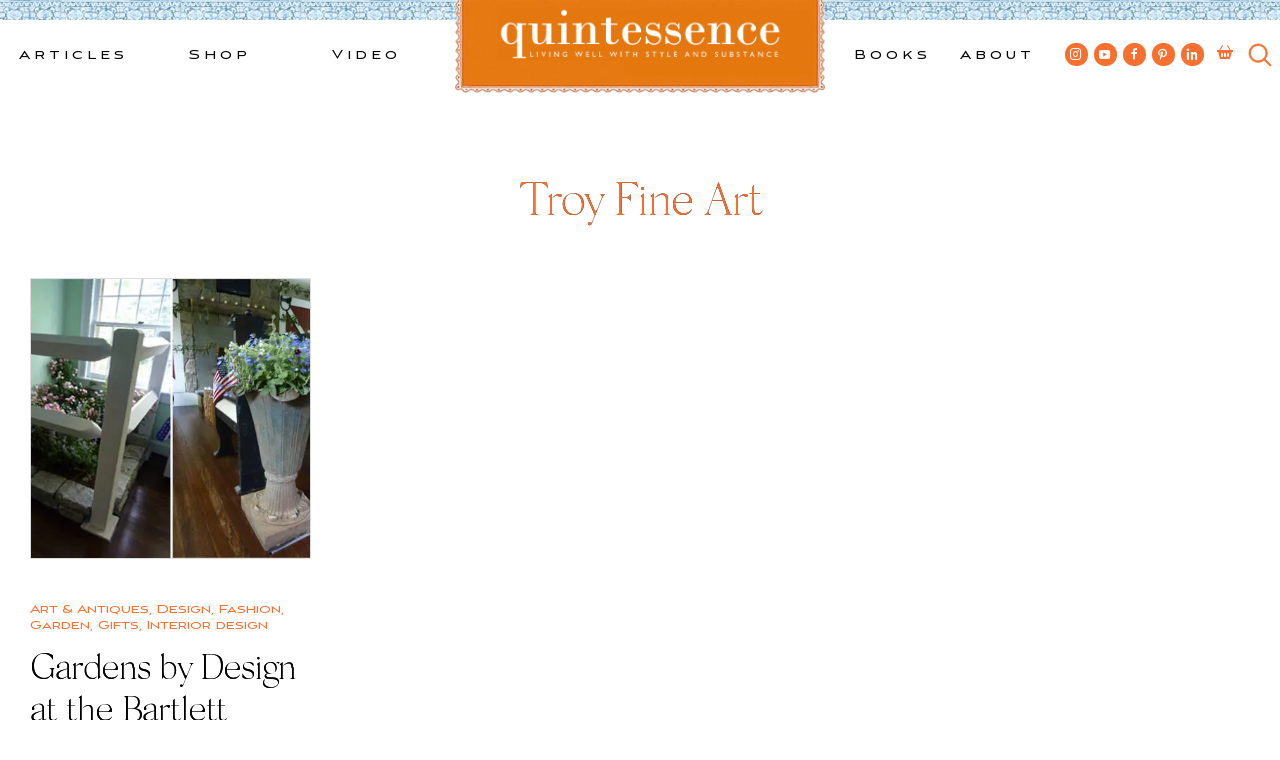

--- FILE ---
content_type: text/html; charset=UTF-8
request_url: https://quintessenceblog.com/tag/troy-fine-art/
body_size: 17477
content:
<!doctype html>
<html lang="en-US">
<head>
<script id="mcjs">!function(c,h,i,m,p){m=c.createElement(h),p=c.getElementsByTagName(h)[0],m.async=1,m.src=i,p.parentNode.insertBefore(m,p)}(document,"script","https://chimpstatic.com/mcjs-connected/js/users/3e8597b88acf2ac6d423ab68e/902fae99450f8d875038c87d3.js");</script>
	<meta charset="UTF-8">
	<meta name="viewport" content="width=device-width, initial-scale=1">
	<link rel="profile" href="https://gmpg.org/xfn/11">

	<!-- Google Tag Manager -->
	<script>(function(w,d,s,l,i){w[l]=w[l]||[];w[l].push({'gtm.start':
	new Date().getTime(),event:'gtm.js'});var f=d.getElementsByTagName(s)[0],
	j=d.createElement(s),dl=l!='dataLayer'?'&l='+l:'';j.async=true;j.src=
	'https://www.googletagmanager.com/gtm.js?id='+i+dl;f.parentNode.insertBefore(j,f);
	})(window,document,'script','dataLayer','GTM-MSDLJ4P');</script>
	<!-- End Google Tag Manager -->

	<meta name='robots' content='index, follow, max-image-preview:large, max-snippet:-1, max-video-preview:-1' />

	<!-- This site is optimized with the Yoast SEO plugin v26.8 - https://yoast.com/product/yoast-seo-wordpress/ -->
	<title>Troy Fine Art Archives - Quintessence</title>
	<link rel="canonical" href="https://quintessenceblog.com/tag/troy-fine-art/" />
	<meta property="og:locale" content="en_US" />
	<meta property="og:type" content="article" />
	<meta property="og:title" content="Troy Fine Art Archives - Quintessence" />
	<meta property="og:url" content="https://quintessenceblog.com/tag/troy-fine-art/" />
	<meta property="og:site_name" content="Quintessence" />
	<meta property="og:image" content="https://quintessenceblog.com/wp-content/uploads/the-Q.jpg" />
	<meta property="og:image:width" content="180" />
	<meta property="og:image:height" content="183" />
	<meta property="og:image:type" content="image/jpeg" />
	<meta name="twitter:card" content="summary_large_image" />
	<meta name="twitter:site" content="@quintessenceblg" />
	<script type="application/ld+json" class="yoast-schema-graph">{"@context":"https://schema.org","@graph":[{"@type":"CollectionPage","@id":"https://quintessenceblog.com/tag/troy-fine-art/","url":"https://quintessenceblog.com/tag/troy-fine-art/","name":"Troy Fine Art Archives - Quintessence","isPartOf":{"@id":"https://quintessenceblog.com/#website"},"breadcrumb":{"@id":"https://quintessenceblog.com/tag/troy-fine-art/#breadcrumb"},"inLanguage":"en-US"},{"@type":"BreadcrumbList","@id":"https://quintessenceblog.com/tag/troy-fine-art/#breadcrumb","itemListElement":[{"@type":"ListItem","position":1,"name":"Home","item":"https://quintessenceblog.com/"},{"@type":"ListItem","position":2,"name":"Troy Fine Art"}]},{"@type":"WebSite","@id":"https://quintessenceblog.com/#website","url":"https://quintessenceblog.com/","name":"Quintessence","description":"Lifestyle blog | Living Well with Style and Substance","publisher":{"@id":"https://quintessenceblog.com/#organization"},"potentialAction":[{"@type":"SearchAction","target":{"@type":"EntryPoint","urlTemplate":"https://quintessenceblog.com/?s={search_term_string}"},"query-input":{"@type":"PropertyValueSpecification","valueRequired":true,"valueName":"search_term_string"}}],"inLanguage":"en-US"},{"@type":"Organization","@id":"https://quintessenceblog.com/#organization","name":"Quintessence","url":"https://quintessenceblog.com/","logo":{"@type":"ImageObject","inLanguage":"en-US","@id":"https://quintessenceblog.com/#/schema/logo/image/","url":"https://www.quintessenceblog.com/wp-content/uploads/Quintessence-Q-logo-2.jpg","contentUrl":"https://www.quintessenceblog.com/wp-content/uploads/Quintessence-Q-logo-2.jpg","width":250,"height":254,"caption":"Quintessence"},"image":{"@id":"https://quintessenceblog.com/#/schema/logo/image/"},"sameAs":["https://www.facebook.com/quintessenceblog","https://x.com/quintessenceblg","https://instagram.com/quintessence","http://www.linkedin.com/in/staceybewkes","https://www.pinterest.com/quintessenceblg/","https://www.youtube.com/user/quintessenceblg"]}]}</script>
	<!-- / Yoast SEO plugin. -->


<link rel='dns-prefetch' href='//b3898165.smushcdn.com' />
		<style>
			.lazyload,
			.lazyloading {
				max-width: 100%;
			}
		</style>
		<style id='wp-img-auto-sizes-contain-inline-css'>
img:is([sizes=auto i],[sizes^="auto," i]){contain-intrinsic-size:3000px 1500px}
/*# sourceURL=wp-img-auto-sizes-contain-inline-css */
</style>
<link rel='stylesheet' id='sbi_styles-css' href='https://quintessenceblog.com/wp-content/plugins/instagram-feed/css/sbi-styles.min.css?ver=6.10.0' media='all' />
<style id='wp-emoji-styles-inline-css'>

	img.wp-smiley, img.emoji {
		display: inline !important;
		border: none !important;
		box-shadow: none !important;
		height: 1em !important;
		width: 1em !important;
		margin: 0 0.07em !important;
		vertical-align: -0.1em !important;
		background: none !important;
		padding: 0 !important;
	}
/*# sourceURL=wp-emoji-styles-inline-css */
</style>
<style id='wp-block-library-inline-css'>
:root{--wp-block-synced-color:#7a00df;--wp-block-synced-color--rgb:122,0,223;--wp-bound-block-color:var(--wp-block-synced-color);--wp-editor-canvas-background:#ddd;--wp-admin-theme-color:#007cba;--wp-admin-theme-color--rgb:0,124,186;--wp-admin-theme-color-darker-10:#006ba1;--wp-admin-theme-color-darker-10--rgb:0,107,160.5;--wp-admin-theme-color-darker-20:#005a87;--wp-admin-theme-color-darker-20--rgb:0,90,135;--wp-admin-border-width-focus:2px}@media (min-resolution:192dpi){:root{--wp-admin-border-width-focus:1.5px}}.wp-element-button{cursor:pointer}:root .has-very-light-gray-background-color{background-color:#eee}:root .has-very-dark-gray-background-color{background-color:#313131}:root .has-very-light-gray-color{color:#eee}:root .has-very-dark-gray-color{color:#313131}:root .has-vivid-green-cyan-to-vivid-cyan-blue-gradient-background{background:linear-gradient(135deg,#00d084,#0693e3)}:root .has-purple-crush-gradient-background{background:linear-gradient(135deg,#34e2e4,#4721fb 50%,#ab1dfe)}:root .has-hazy-dawn-gradient-background{background:linear-gradient(135deg,#faaca8,#dad0ec)}:root .has-subdued-olive-gradient-background{background:linear-gradient(135deg,#fafae1,#67a671)}:root .has-atomic-cream-gradient-background{background:linear-gradient(135deg,#fdd79a,#004a59)}:root .has-nightshade-gradient-background{background:linear-gradient(135deg,#330968,#31cdcf)}:root .has-midnight-gradient-background{background:linear-gradient(135deg,#020381,#2874fc)}:root{--wp--preset--font-size--normal:16px;--wp--preset--font-size--huge:42px}.has-regular-font-size{font-size:1em}.has-larger-font-size{font-size:2.625em}.has-normal-font-size{font-size:var(--wp--preset--font-size--normal)}.has-huge-font-size{font-size:var(--wp--preset--font-size--huge)}.has-text-align-center{text-align:center}.has-text-align-left{text-align:left}.has-text-align-right{text-align:right}.has-fit-text{white-space:nowrap!important}#end-resizable-editor-section{display:none}.aligncenter{clear:both}.items-justified-left{justify-content:flex-start}.items-justified-center{justify-content:center}.items-justified-right{justify-content:flex-end}.items-justified-space-between{justify-content:space-between}.screen-reader-text{border:0;clip-path:inset(50%);height:1px;margin:-1px;overflow:hidden;padding:0;position:absolute;width:1px;word-wrap:normal!important}.screen-reader-text:focus{background-color:#ddd;clip-path:none;color:#444;display:block;font-size:1em;height:auto;left:5px;line-height:normal;padding:15px 23px 14px;text-decoration:none;top:5px;width:auto;z-index:100000}html :where(.has-border-color){border-style:solid}html :where([style*=border-top-color]){border-top-style:solid}html :where([style*=border-right-color]){border-right-style:solid}html :where([style*=border-bottom-color]){border-bottom-style:solid}html :where([style*=border-left-color]){border-left-style:solid}html :where([style*=border-width]){border-style:solid}html :where([style*=border-top-width]){border-top-style:solid}html :where([style*=border-right-width]){border-right-style:solid}html :where([style*=border-bottom-width]){border-bottom-style:solid}html :where([style*=border-left-width]){border-left-style:solid}html :where(img[class*=wp-image-]){height:auto;max-width:100%}:where(figure){margin:0 0 1em}html :where(.is-position-sticky){--wp-admin--admin-bar--position-offset:var(--wp-admin--admin-bar--height,0px)}@media screen and (max-width:600px){html :where(.is-position-sticky){--wp-admin--admin-bar--position-offset:0px}}

/*# sourceURL=wp-block-library-inline-css */
</style><link rel='stylesheet' id='wc-blocks-style-css' href='https://quintessenceblog.com/wp-content/plugins/woocommerce/assets/client/blocks/wc-blocks.css?ver=wc-10.4.3' media='all' />
<style id='global-styles-inline-css'>
:root{--wp--preset--aspect-ratio--square: 1;--wp--preset--aspect-ratio--4-3: 4/3;--wp--preset--aspect-ratio--3-4: 3/4;--wp--preset--aspect-ratio--3-2: 3/2;--wp--preset--aspect-ratio--2-3: 2/3;--wp--preset--aspect-ratio--16-9: 16/9;--wp--preset--aspect-ratio--9-16: 9/16;--wp--preset--gradient--vivid-cyan-blue-to-vivid-purple: linear-gradient(135deg,rgb(6,147,227) 0%,rgb(155,81,224) 100%);--wp--preset--gradient--light-green-cyan-to-vivid-green-cyan: linear-gradient(135deg,rgb(122,220,180) 0%,rgb(0,208,130) 100%);--wp--preset--gradient--luminous-vivid-amber-to-luminous-vivid-orange: linear-gradient(135deg,rgb(252,185,0) 0%,rgb(255,105,0) 100%);--wp--preset--gradient--luminous-vivid-orange-to-vivid-red: linear-gradient(135deg,rgb(255,105,0) 0%,rgb(207,46,46) 100%);--wp--preset--gradient--very-light-gray-to-cyan-bluish-gray: linear-gradient(135deg,rgb(238,238,238) 0%,rgb(169,184,195) 100%);--wp--preset--gradient--cool-to-warm-spectrum: linear-gradient(135deg,rgb(74,234,220) 0%,rgb(151,120,209) 20%,rgb(207,42,186) 40%,rgb(238,44,130) 60%,rgb(251,105,98) 80%,rgb(254,248,76) 100%);--wp--preset--gradient--blush-light-purple: linear-gradient(135deg,rgb(255,206,236) 0%,rgb(152,150,240) 100%);--wp--preset--gradient--blush-bordeaux: linear-gradient(135deg,rgb(254,205,165) 0%,rgb(254,45,45) 50%,rgb(107,0,62) 100%);--wp--preset--gradient--luminous-dusk: linear-gradient(135deg,rgb(255,203,112) 0%,rgb(199,81,192) 50%,rgb(65,88,208) 100%);--wp--preset--gradient--pale-ocean: linear-gradient(135deg,rgb(255,245,203) 0%,rgb(182,227,212) 50%,rgb(51,167,181) 100%);--wp--preset--gradient--electric-grass: linear-gradient(135deg,rgb(202,248,128) 0%,rgb(113,206,126) 100%);--wp--preset--gradient--midnight: linear-gradient(135deg,rgb(2,3,129) 0%,rgb(40,116,252) 100%);--wp--preset--font-size--small: 13px;--wp--preset--font-size--medium: 20px;--wp--preset--font-size--large: 36px;--wp--preset--font-size--x-large: 42px;--wp--preset--spacing--20: 0.44rem;--wp--preset--spacing--30: 0.67rem;--wp--preset--spacing--40: 1rem;--wp--preset--spacing--50: 1.5rem;--wp--preset--spacing--60: 2.25rem;--wp--preset--spacing--70: 3.38rem;--wp--preset--spacing--80: 5.06rem;--wp--preset--shadow--natural: 6px 6px 9px rgba(0, 0, 0, 0.2);--wp--preset--shadow--deep: 12px 12px 50px rgba(0, 0, 0, 0.4);--wp--preset--shadow--sharp: 6px 6px 0px rgba(0, 0, 0, 0.2);--wp--preset--shadow--outlined: 6px 6px 0px -3px rgb(255, 255, 255), 6px 6px rgb(0, 0, 0);--wp--preset--shadow--crisp: 6px 6px 0px rgb(0, 0, 0);}:where(.is-layout-flex){gap: 0.5em;}:where(.is-layout-grid){gap: 0.5em;}body .is-layout-flex{display: flex;}.is-layout-flex{flex-wrap: wrap;align-items: center;}.is-layout-flex > :is(*, div){margin: 0;}body .is-layout-grid{display: grid;}.is-layout-grid > :is(*, div){margin: 0;}:where(.wp-block-columns.is-layout-flex){gap: 2em;}:where(.wp-block-columns.is-layout-grid){gap: 2em;}:where(.wp-block-post-template.is-layout-flex){gap: 1.25em;}:where(.wp-block-post-template.is-layout-grid){gap: 1.25em;}.has-vivid-cyan-blue-to-vivid-purple-gradient-background{background: var(--wp--preset--gradient--vivid-cyan-blue-to-vivid-purple) !important;}.has-light-green-cyan-to-vivid-green-cyan-gradient-background{background: var(--wp--preset--gradient--light-green-cyan-to-vivid-green-cyan) !important;}.has-luminous-vivid-amber-to-luminous-vivid-orange-gradient-background{background: var(--wp--preset--gradient--luminous-vivid-amber-to-luminous-vivid-orange) !important;}.has-luminous-vivid-orange-to-vivid-red-gradient-background{background: var(--wp--preset--gradient--luminous-vivid-orange-to-vivid-red) !important;}.has-very-light-gray-to-cyan-bluish-gray-gradient-background{background: var(--wp--preset--gradient--very-light-gray-to-cyan-bluish-gray) !important;}.has-cool-to-warm-spectrum-gradient-background{background: var(--wp--preset--gradient--cool-to-warm-spectrum) !important;}.has-blush-light-purple-gradient-background{background: var(--wp--preset--gradient--blush-light-purple) !important;}.has-blush-bordeaux-gradient-background{background: var(--wp--preset--gradient--blush-bordeaux) !important;}.has-luminous-dusk-gradient-background{background: var(--wp--preset--gradient--luminous-dusk) !important;}.has-pale-ocean-gradient-background{background: var(--wp--preset--gradient--pale-ocean) !important;}.has-electric-grass-gradient-background{background: var(--wp--preset--gradient--electric-grass) !important;}.has-midnight-gradient-background{background: var(--wp--preset--gradient--midnight) !important;}.has-small-font-size{font-size: var(--wp--preset--font-size--small) !important;}.has-medium-font-size{font-size: var(--wp--preset--font-size--medium) !important;}.has-large-font-size{font-size: var(--wp--preset--font-size--large) !important;}.has-x-large-font-size{font-size: var(--wp--preset--font-size--x-large) !important;}
/*# sourceURL=global-styles-inline-css */
</style>

<style id='classic-theme-styles-inline-css'>
/*! This file is auto-generated */
.wp-block-button__link{color:#fff;background-color:#32373c;border-radius:9999px;box-shadow:none;text-decoration:none;padding:calc(.667em + 2px) calc(1.333em + 2px);font-size:1.125em}.wp-block-file__button{background:#32373c;color:#fff;text-decoration:none}
/*# sourceURL=/wp-includes/css/classic-themes.min.css */
</style>
<link rel='stylesheet' id='contact-form-7-css' href='https://quintessenceblog.com/wp-content/plugins/contact-form-7/includes/css/styles.css?ver=6.1.4' media='all' />
<style id='woocommerce-inline-inline-css'>
.woocommerce form .form-row .required { visibility: visible; }
/*# sourceURL=woocommerce-inline-inline-css */
</style>
<link rel='stylesheet' id='quintessence-style-css' href='https://quintessenceblog.com/wp-content/themes/quintessence/style.css?ver=1.0.0' media='all' />
<link rel='stylesheet' id='quintessence-custom-style-css' href='https://quintessenceblog.com/wp-content/themes/quintessence/css/custom.css?ver=1687979831' media='' />
<link rel='stylesheet' id='dashicons-css' href='https://quintessenceblog.com/wp-includes/css/dashicons.min.css?ver=6.9' media='all' />
<link rel='stylesheet' id='quintessence-woocommerce-style-css' href='https://quintessenceblog.com/wp-content/themes/quintessence/woocommerce.css?ver=1.0.0' media='all' />
<style id='quintessence-woocommerce-style-inline-css'>
@font-face {
			font-family: "star";
			src: url("https://quintessenceblog.com/wp-content/plugins/woocommerce/assets/fonts/star.eot");
			src: url("https://quintessenceblog.com/wp-content/plugins/woocommerce/assets/fonts/star.eot?#iefix") format("embedded-opentype"),
				url("https://quintessenceblog.com/wp-content/plugins/woocommerce/assets/fonts/star.woff") format("woff"),
				url("https://quintessenceblog.com/wp-content/plugins/woocommerce/assets/fonts/star.ttf") format("truetype"),
				url("https://quintessenceblog.com/wp-content/plugins/woocommerce/assets/fonts/star.svg#star") format("svg");
			font-weight: normal;
			font-style: normal;
		}
/*# sourceURL=quintessence-woocommerce-style-inline-css */
</style>
<script src="https://quintessenceblog.com/wp-includes/js/jquery/jquery.min.js?ver=3.7.1" id="jquery-core-js"></script>
<script src="https://quintessenceblog.com/wp-includes/js/jquery/jquery-migrate.min.js?ver=3.4.1" id="jquery-migrate-js"></script>
<script src="https://quintessenceblog.com/wp-content/plugins/woocommerce/assets/js/jquery-blockui/jquery.blockUI.min.js?ver=2.7.0-wc.10.4.3" id="wc-jquery-blockui-js" defer data-wp-strategy="defer"></script>
<script id="wc-add-to-cart-js-extra">
var wc_add_to_cart_params = {"ajax_url":"/wp-admin/admin-ajax.php","wc_ajax_url":"/?wc-ajax=%%endpoint%%","i18n_view_cart":"View cart","cart_url":"https://quintessenceblog.com/cart/","is_cart":"","cart_redirect_after_add":"yes"};
//# sourceURL=wc-add-to-cart-js-extra
</script>
<script src="https://quintessenceblog.com/wp-content/plugins/woocommerce/assets/js/frontend/add-to-cart.min.js?ver=10.4.3" id="wc-add-to-cart-js" defer data-wp-strategy="defer"></script>
<script src="https://quintessenceblog.com/wp-content/plugins/woocommerce/assets/js/js-cookie/js.cookie.min.js?ver=2.1.4-wc.10.4.3" id="wc-js-cookie-js" defer data-wp-strategy="defer"></script>
<script id="woocommerce-js-extra">
var woocommerce_params = {"ajax_url":"/wp-admin/admin-ajax.php","wc_ajax_url":"/?wc-ajax=%%endpoint%%","i18n_password_show":"Show password","i18n_password_hide":"Hide password"};
//# sourceURL=woocommerce-js-extra
</script>
<script src="https://quintessenceblog.com/wp-content/plugins/woocommerce/assets/js/frontend/woocommerce.min.js?ver=10.4.3" id="woocommerce-js" defer data-wp-strategy="defer"></script>
<script src="https://quintessenceblog.com/wp-content/themes/quintessence/js/custom.js?ver=6.9" id="quintessence-custom-js-js"></script>
<link rel="https://api.w.org/" href="https://quintessenceblog.com/wp-json/" /><link rel="alternate" title="JSON" type="application/json" href="https://quintessenceblog.com/wp-json/wp/v2/tags/2579" /><link rel="EditURI" type="application/rsd+xml" title="RSD" href="https://quintessenceblog.com/xmlrpc.php?rsd" />
<meta name="generator" content="WordPress 6.9" />
<meta name="generator" content="WooCommerce 10.4.3" />
		<script>
			document.documentElement.className = document.documentElement.className.replace('no-js', 'js');
		</script>
				<style>
			.no-js img.lazyload {
				display: none;
			}

			figure.wp-block-image img.lazyloading {
				min-width: 150px;
			}

			.lazyload,
			.lazyloading {
				--smush-placeholder-width: 100px;
				--smush-placeholder-aspect-ratio: 1/1;
				width: var(--smush-image-width, var(--smush-placeholder-width)) !important;
				aspect-ratio: var(--smush-image-aspect-ratio, var(--smush-placeholder-aspect-ratio)) !important;
			}

						.lazyload, .lazyloading {
				opacity: 0;
			}

			.lazyloaded {
				opacity: 1;
				transition: opacity 400ms;
				transition-delay: 0ms;
			}

					</style>
		<!-- Google site verification - Google for WooCommerce -->
<meta name="google-site-verification" content="1NDyWjGoGYUo_k7C33n3uRzr3LJqoSpozlt4k2lWPRE" />
    <link rel="shortcut icon" href="https://b3898165.smushcdn.com/3898165/wp-content/themes/quintessence/assets/favicon.png?lossy=0&strip=1&webp=1" sizes="32x32" type="image/png"> 
	<noscript><style>.woocommerce-product-gallery{ opacity: 1 !important; }</style></noscript>
			<style type="text/css">
					.site-title,
			.site-description {
				position: absolute;
				clip: rect(1px, 1px, 1px, 1px);
				}
					</style>
			<meta name="keywords" content="Finished in Fabric, Gay Weathered, Hoffman Landscapes, interior design, Kathi Gernat Interior Design, Troy Fine Art, Vandamm Interiors, Victoria Lyon Interiors, " />
	<meta name="description" content="Upstairs at the Bartlett Homestead, the rooms represented a variety of talent. Mark and Susan Bijleveld of Finished in Fabric..." />
	<meta property="og:locale" content="en_US" />
	<meta property="og:type" content="website" />
	<meta property="og:title" content="Gardens by Design at the Bartlett Arboretum Finale" />
	<meta property="og:description" content="Upstairs at the Bartlett Homestead, the rooms represented a variety of talent. Mark and Susan Bijleveld of Finished in Fabric..." />
	<meta property="og:url" content="https://quintessenceblog.com/tag/troy-fine-art" />
	<meta property="og:site_name" content="Quintessence" />
	
	<meta name="twitter:card" content="summary" />
	<meta name="twitter:description" content="Upstairs at the Bartlett Homestead, the rooms represented a variety of talent. Mark and Susan Bijleveld of Finished in Fabric..." />
	<meta name="twitter:title" content="Gardens by Design at the Bartlett Arboretum Finale" />
		
	<!-- Global site tag (gtag.js) - Google Analytics -->
	<script async src="https://www.googletagmanager.com/gtag/js?id=UA-18046510-1"></script>
	<script>
	  window.dataLayer = window.dataLayer || [];
	  function gtag(){dataLayer.push(arguments);}
	  gtag('js', new Date());

	  gtag('config', 'UA-18046510-1');
	</script>
<link rel='stylesheet' id='wc-stripe-blocks-checkout-style-css' href='https://quintessenceblog.com/wp-content/plugins/woocommerce-gateway-stripe/build/upe-blocks.css?ver=5149cca93b0373758856' media='all' />
</head>

<body class="archive tag tag-troy-fine-art tag-2579 wp-theme-quintessence theme-quintessence woocommerce-no-js hfeed woocommerce-active page-gardens-by-design-at-the-bartlett-arboretum-finale">
<!-- Google Tag Manager (noscript) -->
<noscript><iframe data-src="https://www.googletagmanager.com/ns.html?id=GTM-MSDLJ4P"
height="0" width="0" style="display:none;visibility:hidden" src="[data-uri]" class="lazyload" data-load-mode="1"></iframe></noscript>
<!-- End Google Tag Manager (noscript) -->
<div id="page" class="site">
	<a class="skip-link screen-reader-text" href="#primary">Skip to content</a>

	<header id="masthead" class="site-header">
		<div id="header_tile"></div>

		<nav id="site-navigation-left" class="main-navigation">
			<div class="menu-left-top-menu-container"><ul id="left-top-menu" class="menu"><li id="menu-item-46651" class="menu-item menu-item-type-post_type menu-item-object-page current_page_parent menu-item-has-children menu-item-46651"><a href="https://quintessenceblog.com/whats-new/">Articles</a>
<ul class="sub-menu">
	<li id="menu-item-46652" class="menu-item menu-item-type-taxonomy menu-item-object-category menu-item-has-children menu-item-46652"><a href="https://quintessenceblog.com/category/design/">Design</a>
	<ul class="sub-menu">
		<li id="menu-item-46655" class="menu-item menu-item-type-taxonomy menu-item-object-category menu-item-46655"><a href="https://quintessenceblog.com/category/design/architecture/">Architecture</a></li>
		<li id="menu-item-46654" class="menu-item menu-item-type-taxonomy menu-item-object-category menu-item-46654"><a href="https://quintessenceblog.com/category/design/art/">Art &amp; Antiques</a></li>
		<li id="menu-item-46657" class="menu-item menu-item-type-taxonomy menu-item-object-category menu-item-46657"><a href="https://quintessenceblog.com/category/design/books/">Books</a></li>
		<li id="menu-item-46658" class="menu-item menu-item-type-taxonomy menu-item-object-category menu-item-46658"><a href="https://quintessenceblog.com/category/design/garden/">Garden</a></li>
		<li id="menu-item-46656" class="menu-item menu-item-type-taxonomy menu-item-object-category menu-item-46656"><a href="https://quintessenceblog.com/category/design/gifts/">Gifts</a></li>
		<li id="menu-item-46653" class="menu-item menu-item-type-taxonomy menu-item-object-category menu-item-46653"><a href="https://quintessenceblog.com/category/design/interior-design/">Interior design</a></li>
	</ul>
</li>
	<li id="menu-item-46662" class="menu-item menu-item-type-taxonomy menu-item-object-category menu-item-has-children menu-item-46662"><a href="https://quintessenceblog.com/category/entertainment/">Entertainment</a>
	<ul class="sub-menu">
		<li id="menu-item-46663" class="menu-item menu-item-type-taxonomy menu-item-object-category menu-item-46663"><a href="https://quintessenceblog.com/category/entertainment/entertaining/">Entertaining</a></li>
		<li id="menu-item-46661" class="menu-item menu-item-type-taxonomy menu-item-object-category menu-item-46661"><a href="https://quintessenceblog.com/category/entertainment/food-and-drink/">Food and drink</a></li>
		<li id="menu-item-46665" class="menu-item menu-item-type-taxonomy menu-item-object-category menu-item-46665"><a href="https://quintessenceblog.com/category/entertainment/holiday/">Holiday</a></li>
		<li id="menu-item-46666" class="menu-item menu-item-type-taxonomy menu-item-object-category menu-item-46666"><a href="https://quintessenceblog.com/category/entertainment/tabletop/">Tabletop</a></li>
	</ul>
</li>
	<li id="menu-item-46667" class="menu-item menu-item-type-taxonomy menu-item-object-category menu-item-has-children menu-item-46667"><a href="https://quintessenceblog.com/category/style/">Style</a>
	<ul class="sub-menu">
		<li id="menu-item-46660" class="menu-item menu-item-type-taxonomy menu-item-object-category menu-item-46660"><a href="https://quintessenceblog.com/category/style/fashion/">Fashion</a></li>
		<li id="menu-item-46672" class="menu-item menu-item-type-taxonomy menu-item-object-category menu-item-46672"><a href="https://quintessenceblog.com/category/style/jewelry/">Jewelry</a></li>
	</ul>
</li>
	<li id="menu-item-46659" class="menu-item menu-item-type-taxonomy menu-item-object-category menu-item-has-children menu-item-46659"><a href="https://quintessenceblog.com/category/travel/">Travel</a>
	<ul class="sub-menu">
		<li id="menu-item-46671" class="menu-item menu-item-type-taxonomy menu-item-object-category menu-item-46671"><a href="https://quintessenceblog.com/category/travel/nantucket/">Nantucket</a></li>
	</ul>
</li>
	<li id="menu-item-49616" class="mega_thumb menu-item menu-item-type-custom menu-item-object-custom has_thumb menu-item-49616"><a  href="https://quintessenceblog.com/threads-of-time-and-taste-the-art-of-dressing-in-pierre-frey/" class='mega_thumb_group'><img data-src='https://b3898165.smushcdn.com/3898165/wp-content/uploads/2025/08/Patrick-Frey-and-Stacey-Bewkes-of-Quintessence-at-the-Nantucket-by-Design-luncheon-copy.jpg?lossy=0&strip=1&webp=1' src='[data-uri]' class='lazyload' style='--smush-placeholder-width: 1000px; --smush-placeholder-aspect-ratio: 1000/630;'></a><a href="https://quintessenceblog.com/threads-of-time-and-taste-the-art-of-dressing-in-pierre-frey/">Threads of Time and Taste: The Art of Dressing in Pierre Frey</a></li>
</ul>
</li>
<li id="menu-item-44581" class="menu-item menu-item-type-custom menu-item-object-custom menu-item-has-children menu-item-44581"><a href="/q-worthy/">Shop</a>
<ul class="sub-menu">
	<li id="menu-item-46679" class="menu-item menu-item-type-taxonomy menu-item-object-product_cat menu-item-has-children menu-item-46679"><a href="https://quintessenceblog.com/product-category/home-decor/">Home &amp; Decor</a>
	<ul class="sub-menu">
		<li id="menu-item-48492" class="menu-item menu-item-type-taxonomy menu-item-object-product_cat menu-item-48492"><a href="https://quintessenceblog.com/product-category/home-decor/accessories/">Accessories</a></li>
		<li id="menu-item-46680" class="menu-item menu-item-type-taxonomy menu-item-object-product_cat menu-item-46680"><a href="https://quintessenceblog.com/product-category/home-decor/antiques/">Antiques</a></li>
		<li id="menu-item-46681" class="menu-item menu-item-type-taxonomy menu-item-object-product_cat menu-item-46681"><a href="https://quintessenceblog.com/product-category/home-decor/art/">Art</a></li>
		<li id="menu-item-46682" class="menu-item menu-item-type-taxonomy menu-item-object-product_cat menu-item-46682"><a href="https://quintessenceblog.com/product-category/home-decor/lighting/">Lighting</a></li>
		<li id="menu-item-46683" class="menu-item menu-item-type-taxonomy menu-item-object-product_cat menu-item-46683"><a href="https://quintessenceblog.com/product-category/home-decor/trays-home-decor-2/">Trays</a></li>
	</ul>
</li>
	<li id="menu-item-46684" class="menu-item menu-item-type-taxonomy menu-item-object-product_cat menu-item-has-children menu-item-46684"><a href="https://quintessenceblog.com/product-category/tableware/">Tableware</a>
	<ul class="sub-menu">
		<li id="menu-item-46685" class="menu-item menu-item-type-taxonomy menu-item-object-product_cat menu-item-46685"><a href="https://quintessenceblog.com/product-category/tableware/baskets/">Baskets</a></li>
		<li id="menu-item-46686" class="menu-item menu-item-type-taxonomy menu-item-object-product_cat menu-item-46686"><a href="https://quintessenceblog.com/product-category/tableware/glassware/">Glassware</a></li>
		<li id="menu-item-46687" class="menu-item menu-item-type-taxonomy menu-item-object-product_cat menu-item-46687"><a href="https://quintessenceblog.com/product-category/tableware/linens/">Linens</a></li>
		<li id="menu-item-48792" class="menu-item menu-item-type-taxonomy menu-item-object-product_cat menu-item-48792"><a href="https://quintessenceblog.com/product-category/tableware/flatware/">Flatware</a></li>
		<li id="menu-item-46690" class="menu-item menu-item-type-taxonomy menu-item-object-product_cat menu-item-46690"><a href="https://quintessenceblog.com/product-category/tableware/plates/">Plates</a></li>
	</ul>
</li>
	<li id="menu-item-46675" class="menu-item menu-item-type-taxonomy menu-item-object-product_cat menu-item-has-children menu-item-46675"><a href="https://quintessenceblog.com/product-category/fashion-2/">Fashion</a>
	<ul class="sub-menu">
		<li id="menu-item-46676" class="menu-item menu-item-type-taxonomy menu-item-object-product_cat menu-item-46676"><a href="https://quintessenceblog.com/product-category/fashion-2/bags/">Bags</a></li>
		<li id="menu-item-46677" class="menu-item menu-item-type-taxonomy menu-item-object-product_cat menu-item-46677"><a href="https://quintessenceblog.com/product-category/fashion-2/clothing/">Clothing</a></li>
		<li id="menu-item-46678" class="menu-item menu-item-type-taxonomy menu-item-object-product_cat menu-item-46678"><a href="https://quintessenceblog.com/product-category/fashion-2/jewelry-fashion-2/">Jewelry</a></li>
	</ul>
</li>
	<li id="menu-item-49128" class="menu-item menu-item-type-taxonomy menu-item-object-product_cat menu-item-has-children menu-item-49128"><a href="https://quintessenceblog.com/product-category/exclusives/">Exclusives</a>
	<ul class="sub-menu">
		<li id="menu-item-49131" class="menu-item menu-item-type-taxonomy menu-item-object-product_cat menu-item-49131"><a href="https://quintessenceblog.com/product-category/exclusives/tableware-exclusives/">Tableware</a></li>
		<li id="menu-item-49129" class="menu-item menu-item-type-taxonomy menu-item-object-product_cat menu-item-49129"><a href="https://quintessenceblog.com/product-category/exclusives/fashion/">Fashion</a></li>
		<li id="menu-item-49130" class="menu-item menu-item-type-taxonomy menu-item-object-product_cat menu-item-49130"><a href="https://quintessenceblog.com/product-category/exclusives/home-and-decor/">Home &amp; Decor</a></li>
	</ul>
</li>
	<li id="menu-item-49680" class="mega_thumb menu-item menu-item-type-custom menu-item-object-custom has_thumb menu-item-49680"><a  href="https://quintessenceblog.com/q-worthy/peony-thistle-linen-tea-towels/" class='mega_thumb_group'><img data-src='https://b3898165.smushcdn.com/3898165/wp-content/uploads/2025/11/Peony-Thistle-Linen-Tea-Towels.jpeg?lossy=0&strip=1&webp=1' src='[data-uri]' class='lazyload' style='--smush-placeholder-width: 1042px; --smush-placeholder-aspect-ratio: 1042/1043;'></a><a href="https://quintessenceblog.com/q-worthy/peony-thistle-linen-tea-towels/">Peony &#038; Thistle Linen Tea Towels</a></li>
</ul>
</li>
<li id="menu-item-44580" class="menu-item menu-item-type-custom menu-item-object-custom menu-item-has-children menu-item-44580"><a href="/category/video/">Video</a>
<ul class="sub-menu">
	<li id="menu-item--99" class="mega_intro menu-item menu-item-type-custom menu-item-object-custom menu-item--99"><div class='mega_intro_text'><div>Exclusive insider tours visiting top designers and tastemakers at home around the world</div><a href='/category/video/'>VIEW ALL</a></div></li>
	<li id="menu-item-49547" class="mega_thumb video_thumb menu-item menu-item-type-custom menu-item-object-custom has_thumb menu-item-49547"><a  href="https://quintessenceblog.com/at-home-with-john-lyle/" class='mega_thumb_group'><img data-src='https://b3898165.smushcdn.com/3898165/wp-content/uploads/2025/05/At-Home-with-John-Lyle-via-Quintessence-1.jpg?lossy=0&strip=1&webp=1' src='[data-uri]' class='lazyload' style='--smush-placeholder-width: 1500px; --smush-placeholder-aspect-ratio: 1500/1125;'></a><a href="https://quintessenceblog.com/at-home-with-john-lyle/">At Home with John Lyle</a></li>
	<li id="menu-item-49539" class="mega_thumb video_thumb menu-item menu-item-type-custom menu-item-object-custom has_thumb menu-item-49539"><a  href="https://quintessenceblog.com/at-home-in-paris-with-the-hurleys/" class='mega_thumb_group'><img data-src='https://b3898165.smushcdn.com/3898165/wp-content/uploads/2025/05/At-Home-with-the-Hurleys-via-Quintessence.jpeg?lossy=0&strip=1&webp=1' src='[data-uri]' class='lazyload' style='--smush-placeholder-width: 1500px; --smush-placeholder-aspect-ratio: 1500/1125;'></a><a href="https://quintessenceblog.com/at-home-in-paris-with-the-hurleys/">At Home in Paris with the Hurleys</a></li>
	<li id="menu-item-49464" class="mega_thumb video_thumb menu-item menu-item-type-custom menu-item-object-custom has_thumb menu-item-49464"><a  href="https://quintessenceblog.com/at-home-with-veere-grenney-in-his-extraordinary-gardens-in-tangier/" class='mega_thumb_group'><img data-src='https://b3898165.smushcdn.com/3898165/wp-content/uploads/2025/04/IMG_4131.jpg?lossy=0&strip=1&webp=1' src='[data-uri]' class='lazyload' style='--smush-placeholder-width: 1600px; --smush-placeholder-aspect-ratio: 1600/1200;'></a><a href="https://quintessenceblog.com/at-home-with-veere-grenney-in-his-extraordinary-gardens-in-tangier/">At Home with Veere Grenney in his Extraordinary Gardens in Tangier</a></li>
	<li id="menu-item-49237" class="mega_thumb video_thumb menu-item menu-item-type-custom menu-item-object-custom has_thumb menu-item-49237"><a  href="https://quintessenceblog.com/at-home-with-veere-greeney-in-tangier-morocco/" class='mega_thumb_group'><img data-src='https://b3898165.smushcdn.com/3898165/wp-content/uploads/2025/01/Veere-Grenney-Gazebo-in-Tangier-via-Quintessence-.jpeg?lossy=0&strip=1&webp=1' src='[data-uri]' class='lazyload' style='--smush-placeholder-width: 1600px; --smush-placeholder-aspect-ratio: 1600/895;'></a><a href="https://quintessenceblog.com/at-home-with-veere-greeney-in-tangier-morocco/">At Home with Veere Greeney in Tangier, Morocco</a></li>
</ul>
</li>
</ul></div>		</nav><!-- #site-navigation-left -->

		<div class="site-branding">
			<a href="https://quintessenceblog.com" class="custom-logo-link" rel="home"><img src="https://b3898165.smushcdn.com/3898165/wp-content/themes/quintessence/assets/quintessence_logo.png?lossy=0&strip=1&webp=1" class="no-lazyload custom-logo" alt="Quintessence"></a>
							<p class="site-title"><a href="https://quintessenceblog.com/" rel="home">Quintessence</a></p>
								<p class="site-description">Lifestyle blog | Living Well with Style and Substance</p>
					</div><!-- .site-branding -->

		<nav id="site-navigation-right" class="main-navigation">
			<div class="menu-right-top-menu-container"><ul id="right-top-menu" class="menu"><li id="menu-item-44583" class="menu-item menu-item-type-post_type menu-item-object-page menu-item-has-children menu-item-44583"><a href="https://quintessenceblog.com/books/">Books</a>
<ul class="sub-menu">
	<li class="mega_intro menu-item menu-item-type-custom menu-item-object-custom menu-item--99"><div class='mega_intro_text'><div>Books that I have collaborated on, as photographer, with design author Susanna Salk</div><a href='/books/'>VIEW ALL</a></div></li>
	<li id="menu-item-46702" class="mega_thumb book_thumb menu-item menu-item-type-custom menu-item-object-custom has_thumb menu-item-46702"><a  href="https://www.quintessenceblog.com/books/at-home-with-dogs-and-their-designers-sharing-a-stylish-life/" class='mega_thumb_group'><img data-src='https://b3898165.smushcdn.com/3898165/wp-content/uploads/2023/04/AtHomewithDesignersandtheirDogs-square.jpg?lossy=0&strip=1&webp=1' src='[data-uri]' class='lazyload' style='--smush-placeholder-width: 250px; --smush-placeholder-aspect-ratio: 250/250;'></a><a href="https://www.quintessenceblog.com/books/at-home-with-dogs-and-their-designers-sharing-a-stylish-life/">At Home with Dogs and Their Designers: Sharing a Stylish Life</a></li>
	<li id="menu-item-46700" class="mega_thumb book_thumb menu-item menu-item-type-custom menu-item-object-custom has_thumb menu-item-46700"><a  href="https://www.quintessenceblog.com/books/at-home-in-the-english-countryside-designers-and-their-dogs/" class='mega_thumb_group'><img data-src='https://b3898165.smushcdn.com/3898165/wp-content/uploads/2023/04/At-Home-in-the-English-Countryside-designers-and-their-dogs.jpg?lossy=0&strip=1&webp=1' src='[data-uri]' class='lazyload' style='--smush-placeholder-width: 250px; --smush-placeholder-aspect-ratio: 250/250;'></a><a href="https://www.quintessenceblog.com/books/at-home-in-the-english-countryside-designers-and-their-dogs/">At Home in the English Countryside: Designers and Their Dogs</a></li>
	<li id="menu-item-46699" class="mega_thumb book_thumb menu-item menu-item-type-custom menu-item-object-custom has_thumb menu-item-46699"><a  href="https://www.quintessenceblog.com/books/at-home-with-designers-and-tastemakers-creating-beautiful-and-personal-interiors/" class='mega_thumb_group'><img data-src='https://b3898165.smushcdn.com/3898165/wp-content/uploads/2023/04/At-Home-with-Designers-and-Tastemakers-square.jpg?lossy=0&strip=1&webp=1' src='[data-uri]' class='lazyload' style='--smush-placeholder-width: 250px; --smush-placeholder-aspect-ratio: 250/250;'></a><a href="https://www.quintessenceblog.com/books/at-home-with-designers-and-tastemakers-creating-beautiful-and-personal-interiors/">At Home with Designers and Tastemakers: Creating Beautiful and Personal Interiors</a></li>
	<li id="menu-item-46694" class="mega_thumb book_thumb menu-item menu-item-type-custom menu-item-object-custom has_thumb menu-item-46694"><a  href="https://www.quintessenceblog.com/books/making-a-house-a-home-designing-your-interiors-from-the-floor-up/" class='mega_thumb_group'><img data-src='https://b3898165.smushcdn.com/3898165/wp-content/uploads/2023/04/Making-a-House-a-Home-square.jpg?lossy=0&strip=1&webp=1' src='[data-uri]' class='lazyload' style='--smush-placeholder-width: 250px; --smush-placeholder-aspect-ratio: 250/250;'></a><a href="https://www.quintessenceblog.com/books/making-a-house-a-home-designing-your-interiors-from-the-floor-up/">Making a House a Home: Designing Your Interiors from the Floor Up</a></li>
</ul>
</li>
<li id="menu-item-44584" class="menu-item menu-item-type-post_type menu-item-object-page menu-item-44584"><a href="https://quintessenceblog.com/about/">About</a></li>
<li><div id='nav_social_search_group'><div class="nav_social_container"><div class="nav_social"><a title="Instagram" href="https://instagram.com/quintessence" target="_blank" class="nav_social_item" rel="noopener"><span class=" dashicons-instagram" ></span></a></div><div class="nav_social"><a title="YouTube" href="https://www.youtube.com/quintessenceblg" target="_blank" class="nav_social_item" rel="noopener"><span class=" dashicons-youtube" ></span></a></div><div class="nav_social"><a title="Facebook" href="https://www.facebook.com/quintessenceblog" target="_blank" class="nav_social_item" rel="noopener"><span class=" dashicons-facebook-alt" ></span></a></div><div class="nav_social"><a title="Pinterest" href="https://pinterest.com/quintessenceblg/" target="_blank" class="nav_social_item" rel="noopener"><span class=" dashicons-pinterest" ></span></a></div><div class="nav_social"><a title="LinkedIn" href="https://www.linkedin.com/in/staceybewkes/" target="_blank" class="nav_social_item" rel="noopener"><span class=" dashicons-linkedin" ></span></a></div></div><a href="/cart/" class="btn_hdr_cart" title="Cart"><svg xmlns="http://www.w3.org/2000/svg" width="16" height="16" fill="var(--orange)" class="bi bi-basket2-fill" viewBox="0 0 16 16" style="scale:2;">
  <path d="M5.929 1.757a.5.5 0 1 0-.858-.514L2.217 6H.5a.5.5 0 0 0-.5.5v1a.5.5 0 0 0 .5.5h.623l1.844 6.456A.75.75 0 0 0 3.69 15h8.622a.75.75 0 0 0 .722-.544L14.877 8h.623a.5.5 0 0 0 .5-.5v-1a.5.5 0 0 0-.5-.5h-1.717L10.93 1.243a.5.5 0 1 0-.858.514L12.617 6H3.383L5.93 1.757zM4 10a1 1 0 0 1 2 0v2a1 1 0 1 1-2 0v-2zm3 0a1 1 0 0 1 2 0v2a1 1 0 1 1-2 0v-2zm4-1a1 1 0 0 1 1 1v2a1 1 0 1 1-2 0v-2a1 1 0 0 1 1-1z"></path></svg></a><a class="btn_search_open" href="/?s=" title="Search"><svg id="search_open" version="1.2" baseProfile="tiny-ps" xmlns="http://www.w3.org/2000/svg" viewBox="0 0 24 24" width="24" height="24">
			<style>
				tspan { white-space:pre }
				.shp0 { fill: #f8702f;stroke: #f8702f;stroke-width: 0.78 } 
			</style>
			<g id="Post 2">
				<g id="Nav">
					<g id="Group 3">
						<path id="Shape" fill-rule="evenodd" class="shp0" d="M22.78 22.78C22.5 23.07 22.05 23.07 21.75 22.8L16.05 17.09C12.31 20.26 6.74 19.93 3.42 16.32C0.1 12.72 0.21 7.14 3.68 3.67C7.14 0.21 12.72 0.1 16.33 3.42C19.93 6.74 20.27 12.31 17.1 16.05L22.8 21.75C23.07 22.05 23.07 22.5 22.78 22.78ZM15.55 15.55C18.54 12.57 18.53 7.72 15.55 4.74C12.56 1.75 7.72 1.75 4.73 4.74C1.75 7.72 1.75 12.57 4.73 15.55C7.72 18.53 12.56 18.53 15.55 15.55Z" />
					</g>
				</g>
			</g>
		</svg></a><div id="search_box"><form role="search" method="get" class="search-form" action="https://quintessenceblog.com/">
    <label>
        <span class="screen-reader-text">Search for:</span>
        <input type="search" class="search-field"
            placeholder="Search …"
            value="" name="s"
            title="Search for:" />
    </label>
    <button type="submit" class="search-submit" />SEARCH <img data-src="https://b3898165.smushcdn.com/3898165/wp-content/themes/quintessence/assets/icon/arrow-right.png?lossy=0&strip=1&webp=1" src="[data-uri]" class="lazyload" style="--smush-placeholder-width: 50px; --smush-placeholder-aspect-ratio: 50/9;"></button>
</form></div></div></li></ul></div>		</nav><!-- #site-navigation-right -->

		<nav id="site-navigation-mobile" class="main-navigation">
			<button class="menu-toggle" aria-controls="primary-menu" aria-expanded="false"></button>
			<div class="menu-mobile-menu-container"><ul id="mobile-menu" class="menu"><li id="menu-item-46703" class="menu-item menu-item-type-post_type menu-item-object-page current_page_parent menu-item-46703"><a href="https://quintessenceblog.com/whats-new/">Articles</a></li>
<li id="menu-item-44588" class="menu-item menu-item-type-custom menu-item-object-custom menu-item-44588"><a href="/q-worthy/">Shop</a></li>
<li id="menu-item-44586" class="menu-item menu-item-type-custom menu-item-object-custom menu-item-44586"><a href="/category/video/">Videos</a></li>
<li id="menu-item-44587" class="menu-item menu-item-type-post_type menu-item-object-page menu-item-44587"><a href="https://quintessenceblog.com/books/">Books</a></li>
<li id="menu-item-44585" class="menu-item menu-item-type-post_type menu-item-object-page menu-item-44585"><a href="https://quintessenceblog.com/about/">About</a></li>
<li><div id='nav_social_search_group'><div class="nav_social_container"><div class="nav_social"><a title="Instagram" href="https://instagram.com/quintessence" target="_blank" class="nav_social_item" rel="noopener"><span class=" dashicons-instagram" ></span></a></div><div class="nav_social"><a title="YouTube" href="https://www.youtube.com/quintessenceblg" target="_blank" class="nav_social_item" rel="noopener"><span class=" dashicons-youtube" ></span></a></div><div class="nav_social"><a title="Facebook" href="https://www.facebook.com/quintessenceblog" target="_blank" class="nav_social_item" rel="noopener"><span class=" dashicons-facebook-alt" ></span></a></div><div class="nav_social"><a title="Pinterest" href="https://pinterest.com/quintessenceblg/" target="_blank" class="nav_social_item" rel="noopener"><span class=" dashicons-pinterest" ></span></a></div><div class="nav_social"><a title="LinkedIn" href="https://www.linkedin.com/in/staceybewkes/" target="_blank" class="nav_social_item" rel="noopener"><span class=" dashicons-linkedin" ></span></a></div></div><a href='/?s='><a href="/cart/" class="btn_hdr_cart" title="Cart"><svg xmlns="http://www.w3.org/2000/svg" width="16" height="16" fill="var(--orange)" class="bi bi-basket2-fill" viewBox="0 0 16 16" style="scale:2;">
  <path d="M5.929 1.757a.5.5 0 1 0-.858-.514L2.217 6H.5a.5.5 0 0 0-.5.5v1a.5.5 0 0 0 .5.5h.623l1.844 6.456A.75.75 0 0 0 3.69 15h8.622a.75.75 0 0 0 .722-.544L14.877 8h.623a.5.5 0 0 0 .5-.5v-1a.5.5 0 0 0-.5-.5h-1.717L10.93 1.243a.5.5 0 1 0-.858.514L12.617 6H3.383L5.93 1.757zM4 10a1 1 0 0 1 2 0v2a1 1 0 1 1-2 0v-2zm3 0a1 1 0 0 1 2 0v2a1 1 0 1 1-2 0v-2zm4-1a1 1 0 0 1 1 1v2a1 1 0 1 1-2 0v-2a1 1 0 0 1 1-1z"></path></svg></a><a class="btn_search_open" href="/?s=" title="Search"><svg id="search_open" version="1.2" baseProfile="tiny-ps" xmlns="http://www.w3.org/2000/svg" viewBox="0 0 24 24" width="24" height="24">
			<style>
				tspan { white-space:pre }
				.shp0 { fill: #f8702f;stroke: #f8702f;stroke-width: 0.78 } 
			</style>
			<g id="Post 2">
				<g id="Nav">
					<g id="Group 3">
						<path id="Shape" fill-rule="evenodd" class="shp0" d="M22.78 22.78C22.5 23.07 22.05 23.07 21.75 22.8L16.05 17.09C12.31 20.26 6.74 19.93 3.42 16.32C0.1 12.72 0.21 7.14 3.68 3.67C7.14 0.21 12.72 0.1 16.33 3.42C19.93 6.74 20.27 12.31 17.1 16.05L22.8 21.75C23.07 22.05 23.07 22.5 22.78 22.78ZM15.55 15.55C18.54 12.57 18.53 7.72 15.55 4.74C12.56 1.75 7.72 1.75 4.73 4.74C1.75 7.72 1.75 12.57 4.73 15.55C7.72 18.53 12.56 18.53 15.55 15.55Z" />
					</g>
				</g>
			</g>
		</svg></a></a><div id="search_box"><form role="search" method="get" class="search-form" action="https://quintessenceblog.com/">
    <label>
        <span class="screen-reader-text">Search for:</span>
        <input type="search" class="search-field"
            placeholder="Search …"
            value="" name="s"
            title="Search for:" />
    </label>
    <button type="submit" class="search-submit" />SEARCH <img data-src="https://b3898165.smushcdn.com/3898165/wp-content/themes/quintessence/assets/icon/arrow-right.png?lossy=0&strip=1&webp=1" src="[data-uri]" class="lazyload" style="--smush-placeholder-width: 50px; --smush-placeholder-aspect-ratio: 50/9;"></button>
</form></div></div></li></ul></div>		</nav><!-- #site-navigation-right -->
		
	</header><!-- #masthead -->

	<main id="primary" class="site-main">

		
			<header class="page-header">
				<h1 class='page-title'>Troy Fine Art</h1>
			</header><!-- .page-header -->

			<div id="article_group">
<article id="post-16975" class="post-16975 post type-post status-publish format-standard hentry category-art category-design category-fashion category-garden category-gifts category-interior-design tag-finished-in-fabric tag-gay-weathered tag-hoffman-landscapes tag-interior-design tag-kathi-gernat-interior-design tag-troy-fine-art tag-vandamm-interiors tag-victoria-lyon-interiors">


	        	     <a class="post-thumbnail first-img" href="https://quintessenceblog.com/gardens-by-design-at-the-bartlett-arboretum-finale/" aria-hidden="true" tabindex="-1">
				<img width="500" height="396" data-src="https://b3898165.smushcdn.com/3898165/wp-content/uploads/Hofmann-Landscaping-500x396.jpg?lossy=0&strip=1&webp=1" srcset="" class="attachment-post-thumbnail size-post-thumbnail wp-post-image lazyload" alt="Hofmann-Landscaping" src="[data-uri]" style="--smush-placeholder-width: 500px; --smush-placeholder-aspect-ratio: 500/396;">
			</a>

        	
	       <div class="cat-links"><a href="https://quintessenceblog.com/category/design/art/" rel="category tag">Art &amp; Antiques</a>, <a href="https://quintessenceblog.com/category/design/" rel="category tag">Design</a>, <a href="https://quintessenceblog.com/category/style/fashion/" rel="category tag">Fashion</a>, <a href="https://quintessenceblog.com/category/design/garden/" rel="category tag">Garden</a>, <a href="https://quintessenceblog.com/category/design/gifts/" rel="category tag">Gifts</a>, <a href="https://quintessenceblog.com/category/design/interior-design/" rel="category tag">Interior design</a></div>	<header class="entry-header">
		<h2 class="entry-title"><a href="https://quintessenceblog.com/gardens-by-design-at-the-bartlett-arboretum-finale/" rel="bookmark">Gardens by Design at the Bartlett Arboretum Finale</a></h2>	</header><!-- .entry-header -->

	<div class="entry-content">
		<p>Upstairs at the Bartlett Homestead, the rooms represented a variety of talent. Mark and Susan Bijleveld of Finished in Fabric&#8230; <a class="read-more" href="https://quintessenceblog.com/gardens-by-design-at-the-bartlett-arboretum-finale/">Read More</a></p>
	</div><!-- .entry-content -->

</article><!-- #post-16975 -->
</div>
	</main><!-- #main -->


	<footer id="colophon" class="site-footer">
		<div id="divider"></div>
		<div id="camera">
			<img alt="Illustration of camera" data-src="https://b3898165.smushcdn.com/3898165/wp-content/themes/quintessence/assets/illustration/illustration-camera-up.png?lossy=0&strip=1&webp=1" src="[data-uri]" class="lazyload" style="--smush-placeholder-width: 600px; --smush-placeholder-aspect-ratio: 600/387;">
		</div>
		<h1><a rel="noopener" href="https://instagram.com/quintessence">Follow</a></h1>
		
<div id="sb_instagram"  class="sbi sbi_mob_col_1 sbi_tab_col_2 sbi_col_5" style="width: 100%;"	 data-feedid="*1"  data-res="auto" data-cols="5" data-colsmobile="1" data-colstablet="2" data-num="5" data-nummobile="" data-item-padding=""	 data-shortcode-atts="{&quot;feed&quot;:&quot;1&quot;,&quot;num&quot;:&quot;5&quot;,&quot;cols&quot;:&quot;5&quot;,&quot;showfollow&quot;:&quot;false&quot;,&quot;showheader&quot;:&quot;false&quot;,&quot;showbio&quot;:&quot;false&quot;,&quot;showbutton&quot;:&quot;false&quot;}"  data-postid="16975" data-locatornonce="d404bda271" data-imageaspectratio="1:1" data-sbi-flags="favorLocal">
	
	<div id="sbi_images" >
		<div class="sbi_item sbi_type_carousel sbi_new sbi_transition"
	id="sbi_17995798580732110" data-date="1769305392">
	<div class="sbi_photo_wrap">
		<a class="sbi_photo" href="https://www.instagram.com/p/DT6mdYiDS-9/" target="_blank" rel="noopener nofollow"
			data-full-res="https://scontent-iad3-1.cdninstagram.com/v/t51.82787-15/621731888_18555921790048756_1547826980046326310_n.jpg?stp=dst-jpg_e35_tt6&#038;_nc_cat=110&#038;ccb=7-5&#038;_nc_sid=18de74&#038;efg=eyJlZmdfdGFnIjoiQ0FST1VTRUxfSVRFTS5iZXN0X2ltYWdlX3VybGdlbi5DMyJ9&#038;_nc_ohc=2fqKNm7U2FQQ7kNvwGHAhrY&#038;_nc_oc=AdkcOUXgHHRfSrJZlqHKuh_CDnqS_qNtQ053mB7aEPS95tcYaLfvZbdhOwpP2VggOrw&#038;_nc_zt=23&#038;_nc_ht=scontent-iad3-1.cdninstagram.com&#038;edm=ANo9K5cEAAAA&#038;_nc_gid=v6flUXe6bWLAnUJId55R_g&#038;oh=00_AfpR3-MElloRu-IJtLLeaGU9k73lU5a9gmoQRsfYoN8djQ&#038;oe=69814439"
			data-img-src-set="{&quot;d&quot;:&quot;https:\/\/scontent-iad3-1.cdninstagram.com\/v\/t51.82787-15\/621731888_18555921790048756_1547826980046326310_n.jpg?stp=dst-jpg_e35_tt6&amp;_nc_cat=110&amp;ccb=7-5&amp;_nc_sid=18de74&amp;efg=eyJlZmdfdGFnIjoiQ0FST1VTRUxfSVRFTS5iZXN0X2ltYWdlX3VybGdlbi5DMyJ9&amp;_nc_ohc=2fqKNm7U2FQQ7kNvwGHAhrY&amp;_nc_oc=AdkcOUXgHHRfSrJZlqHKuh_CDnqS_qNtQ053mB7aEPS95tcYaLfvZbdhOwpP2VggOrw&amp;_nc_zt=23&amp;_nc_ht=scontent-iad3-1.cdninstagram.com&amp;edm=ANo9K5cEAAAA&amp;_nc_gid=v6flUXe6bWLAnUJId55R_g&amp;oh=00_AfpR3-MElloRu-IJtLLeaGU9k73lU5a9gmoQRsfYoN8djQ&amp;oe=69814439&quot;,&quot;150&quot;:&quot;https:\/\/scontent-iad3-1.cdninstagram.com\/v\/t51.82787-15\/621731888_18555921790048756_1547826980046326310_n.jpg?stp=dst-jpg_e35_tt6&amp;_nc_cat=110&amp;ccb=7-5&amp;_nc_sid=18de74&amp;efg=eyJlZmdfdGFnIjoiQ0FST1VTRUxfSVRFTS5iZXN0X2ltYWdlX3VybGdlbi5DMyJ9&amp;_nc_ohc=2fqKNm7U2FQQ7kNvwGHAhrY&amp;_nc_oc=AdkcOUXgHHRfSrJZlqHKuh_CDnqS_qNtQ053mB7aEPS95tcYaLfvZbdhOwpP2VggOrw&amp;_nc_zt=23&amp;_nc_ht=scontent-iad3-1.cdninstagram.com&amp;edm=ANo9K5cEAAAA&amp;_nc_gid=v6flUXe6bWLAnUJId55R_g&amp;oh=00_AfpR3-MElloRu-IJtLLeaGU9k73lU5a9gmoQRsfYoN8djQ&amp;oe=69814439&quot;,&quot;320&quot;:&quot;https:\/\/scontent-iad3-1.cdninstagram.com\/v\/t51.82787-15\/621731888_18555921790048756_1547826980046326310_n.jpg?stp=dst-jpg_e35_tt6&amp;_nc_cat=110&amp;ccb=7-5&amp;_nc_sid=18de74&amp;efg=eyJlZmdfdGFnIjoiQ0FST1VTRUxfSVRFTS5iZXN0X2ltYWdlX3VybGdlbi5DMyJ9&amp;_nc_ohc=2fqKNm7U2FQQ7kNvwGHAhrY&amp;_nc_oc=AdkcOUXgHHRfSrJZlqHKuh_CDnqS_qNtQ053mB7aEPS95tcYaLfvZbdhOwpP2VggOrw&amp;_nc_zt=23&amp;_nc_ht=scontent-iad3-1.cdninstagram.com&amp;edm=ANo9K5cEAAAA&amp;_nc_gid=v6flUXe6bWLAnUJId55R_g&amp;oh=00_AfpR3-MElloRu-IJtLLeaGU9k73lU5a9gmoQRsfYoN8djQ&amp;oe=69814439&quot;,&quot;640&quot;:&quot;https:\/\/scontent-iad3-1.cdninstagram.com\/v\/t51.82787-15\/621731888_18555921790048756_1547826980046326310_n.jpg?stp=dst-jpg_e35_tt6&amp;_nc_cat=110&amp;ccb=7-5&amp;_nc_sid=18de74&amp;efg=eyJlZmdfdGFnIjoiQ0FST1VTRUxfSVRFTS5iZXN0X2ltYWdlX3VybGdlbi5DMyJ9&amp;_nc_ohc=2fqKNm7U2FQQ7kNvwGHAhrY&amp;_nc_oc=AdkcOUXgHHRfSrJZlqHKuh_CDnqS_qNtQ053mB7aEPS95tcYaLfvZbdhOwpP2VggOrw&amp;_nc_zt=23&amp;_nc_ht=scontent-iad3-1.cdninstagram.com&amp;edm=ANo9K5cEAAAA&amp;_nc_gid=v6flUXe6bWLAnUJId55R_g&amp;oh=00_AfpR3-MElloRu-IJtLLeaGU9k73lU5a9gmoQRsfYoN8djQ&amp;oe=69814439&quot;}">
			<span class="sbi-screenreader">A few of my favorites from the bevy of temptation </span>
			<svg class="svg-inline--fa fa-clone fa-w-16 sbi_lightbox_carousel_icon" aria-hidden="true" aria-label="Clone" data-fa-proƒcessed="" data-prefix="far" data-icon="clone" role="img" xmlns="http://www.w3.org/2000/svg" viewBox="0 0 512 512">
                    <path fill="currentColor" d="M464 0H144c-26.51 0-48 21.49-48 48v48H48c-26.51 0-48 21.49-48 48v320c0 26.51 21.49 48 48 48h320c26.51 0 48-21.49 48-48v-48h48c26.51 0 48-21.49 48-48V48c0-26.51-21.49-48-48-48zM362 464H54a6 6 0 0 1-6-6V150a6 6 0 0 1 6-6h42v224c0 26.51 21.49 48 48 48h224v42a6 6 0 0 1-6 6zm96-96H150a6 6 0 0 1-6-6V54a6 6 0 0 1 6-6h308a6 6 0 0 1 6 6v308a6 6 0 0 1-6 6z"></path>
                </svg>						<img data-src="https://quintessenceblog.com/wp-content/plugins/instagram-feed/img/placeholder.png" alt="A few of my favorites from the bevy of temptation at this year’s @thewintershownyc . Dealers tagged in each image." aria-hidden="true" src="[data-uri]" class="lazyload" style="--smush-placeholder-width: 1000px; --smush-placeholder-aspect-ratio: 1000/560;">
		</a>
	</div>
</div><div class="sbi_item sbi_type_video sbi_new sbi_transition"
	id="sbi_17907861552325657" data-date="1768679644">
	<div class="sbi_photo_wrap">
		<a class="sbi_photo" href="https://www.instagram.com/reel/DTn8RKqCcgC/" target="_blank" rel="noopener nofollow"
			data-full-res="https://scontent-iad3-2.cdninstagram.com/v/t51.71878-15/616365900_1239494488070222_1621112267039818479_n.jpg?stp=dst-jpg_e35_tt6&#038;_nc_cat=111&#038;ccb=7-5&#038;_nc_sid=18de74&#038;efg=eyJlZmdfdGFnIjoiQ0xJUFMuYmVzdF9pbWFnZV91cmxnZW4uQzMifQ%3D%3D&#038;_nc_ohc=x04_7w4R5nwQ7kNvwHVGjYA&#038;_nc_oc=AdmbPcmxg8_uytNMhBQxmeF1fx3pz0eaSiLPE87hDWyn5iqdNtLT7AOWDeim5i1Feng&#038;_nc_zt=23&#038;_nc_ht=scontent-iad3-2.cdninstagram.com&#038;edm=ANo9K5cEAAAA&#038;_nc_gid=v6flUXe6bWLAnUJId55R_g&#038;oh=00_AfrS6bn74C449wcdDM81PTZNkF_Pb8exCodqD-QzX36vwg&#038;oe=6981194A"
			data-img-src-set="{&quot;d&quot;:&quot;https:\/\/scontent-iad3-2.cdninstagram.com\/v\/t51.71878-15\/616365900_1239494488070222_1621112267039818479_n.jpg?stp=dst-jpg_e35_tt6&amp;_nc_cat=111&amp;ccb=7-5&amp;_nc_sid=18de74&amp;efg=eyJlZmdfdGFnIjoiQ0xJUFMuYmVzdF9pbWFnZV91cmxnZW4uQzMifQ%3D%3D&amp;_nc_ohc=x04_7w4R5nwQ7kNvwHVGjYA&amp;_nc_oc=AdmbPcmxg8_uytNMhBQxmeF1fx3pz0eaSiLPE87hDWyn5iqdNtLT7AOWDeim5i1Feng&amp;_nc_zt=23&amp;_nc_ht=scontent-iad3-2.cdninstagram.com&amp;edm=ANo9K5cEAAAA&amp;_nc_gid=v6flUXe6bWLAnUJId55R_g&amp;oh=00_AfrS6bn74C449wcdDM81PTZNkF_Pb8exCodqD-QzX36vwg&amp;oe=6981194A&quot;,&quot;150&quot;:&quot;https:\/\/scontent-iad3-2.cdninstagram.com\/v\/t51.71878-15\/616365900_1239494488070222_1621112267039818479_n.jpg?stp=dst-jpg_e35_tt6&amp;_nc_cat=111&amp;ccb=7-5&amp;_nc_sid=18de74&amp;efg=eyJlZmdfdGFnIjoiQ0xJUFMuYmVzdF9pbWFnZV91cmxnZW4uQzMifQ%3D%3D&amp;_nc_ohc=x04_7w4R5nwQ7kNvwHVGjYA&amp;_nc_oc=AdmbPcmxg8_uytNMhBQxmeF1fx3pz0eaSiLPE87hDWyn5iqdNtLT7AOWDeim5i1Feng&amp;_nc_zt=23&amp;_nc_ht=scontent-iad3-2.cdninstagram.com&amp;edm=ANo9K5cEAAAA&amp;_nc_gid=v6flUXe6bWLAnUJId55R_g&amp;oh=00_AfrS6bn74C449wcdDM81PTZNkF_Pb8exCodqD-QzX36vwg&amp;oe=6981194A&quot;,&quot;320&quot;:&quot;https:\/\/scontent-iad3-2.cdninstagram.com\/v\/t51.71878-15\/616365900_1239494488070222_1621112267039818479_n.jpg?stp=dst-jpg_e35_tt6&amp;_nc_cat=111&amp;ccb=7-5&amp;_nc_sid=18de74&amp;efg=eyJlZmdfdGFnIjoiQ0xJUFMuYmVzdF9pbWFnZV91cmxnZW4uQzMifQ%3D%3D&amp;_nc_ohc=x04_7w4R5nwQ7kNvwHVGjYA&amp;_nc_oc=AdmbPcmxg8_uytNMhBQxmeF1fx3pz0eaSiLPE87hDWyn5iqdNtLT7AOWDeim5i1Feng&amp;_nc_zt=23&amp;_nc_ht=scontent-iad3-2.cdninstagram.com&amp;edm=ANo9K5cEAAAA&amp;_nc_gid=v6flUXe6bWLAnUJId55R_g&amp;oh=00_AfrS6bn74C449wcdDM81PTZNkF_Pb8exCodqD-QzX36vwg&amp;oe=6981194A&quot;,&quot;640&quot;:&quot;https:\/\/scontent-iad3-2.cdninstagram.com\/v\/t51.71878-15\/616365900_1239494488070222_1621112267039818479_n.jpg?stp=dst-jpg_e35_tt6&amp;_nc_cat=111&amp;ccb=7-5&amp;_nc_sid=18de74&amp;efg=eyJlZmdfdGFnIjoiQ0xJUFMuYmVzdF9pbWFnZV91cmxnZW4uQzMifQ%3D%3D&amp;_nc_ohc=x04_7w4R5nwQ7kNvwHVGjYA&amp;_nc_oc=AdmbPcmxg8_uytNMhBQxmeF1fx3pz0eaSiLPE87hDWyn5iqdNtLT7AOWDeim5i1Feng&amp;_nc_zt=23&amp;_nc_ht=scontent-iad3-2.cdninstagram.com&amp;edm=ANo9K5cEAAAA&amp;_nc_gid=v6flUXe6bWLAnUJId55R_g&amp;oh=00_AfrS6bn74C449wcdDM81PTZNkF_Pb8exCodqD-QzX36vwg&amp;oe=6981194A&quot;}">
			<span class="sbi-screenreader">As we start the new year, taking a deep fresh brea</span>
						<svg style="color: rgba(255,255,255,1)" class="svg-inline--fa fa-play fa-w-14 sbi_playbtn" aria-label="Play" aria-hidden="true" data-fa-processed="" data-prefix="fa" data-icon="play" role="presentation" xmlns="http://www.w3.org/2000/svg" viewBox="0 0 448 512"><path fill="currentColor" d="M424.4 214.7L72.4 6.6C43.8-10.3 0 6.1 0 47.9V464c0 37.5 40.7 60.1 72.4 41.3l352-208c31.4-18.5 31.5-64.1 0-82.6z"></path></svg>			<img data-src="https://quintessenceblog.com/wp-content/plugins/instagram-feed/img/placeholder.png" alt="As we start the new year, taking a deep fresh breath with inspiration from Spanish designer @ludovicoporta . See how he creates a sense of calm elegance using curated collections and negative space in his magnificent renovated 18th century palacio. Watch the entire house tour on the Quintessence YouTube channel." aria-hidden="true" src="[data-uri]" class="lazyload" style="--smush-placeholder-width: 1000px; --smush-placeholder-aspect-ratio: 1000/560;">
		</a>
	</div>
</div><div class="sbi_item sbi_type_carousel sbi_new sbi_transition"
	id="sbi_18056611223665389" data-date="1768256576">
	<div class="sbi_photo_wrap">
		<a class="sbi_photo" href="https://www.instagram.com/p/DTbWAEniaCd/" target="_blank" rel="noopener nofollow"
			data-full-res="https://scontent-iad3-1.cdninstagram.com/v/t51.82787-15/615366549_18553326526048756_8841512694887860110_n.jpg?stp=dst-jpg_e35_tt6&#038;_nc_cat=102&#038;ccb=7-5&#038;_nc_sid=18de74&#038;efg=eyJlZmdfdGFnIjoiQ0FST1VTRUxfSVRFTS5iZXN0X2ltYWdlX3VybGdlbi5DMyJ9&#038;_nc_ohc=g657c5l_8awQ7kNvwGYPIpq&#038;_nc_oc=AdnJHp8xKC40WLTKtQE0XnyXl-yJVEtxUu954wCtc0PBz0e5qN-ApFS-NbtPoeA3Te4&#038;_nc_zt=23&#038;_nc_ht=scontent-iad3-1.cdninstagram.com&#038;edm=ANo9K5cEAAAA&#038;_nc_gid=v6flUXe6bWLAnUJId55R_g&#038;oh=00_Afq8Gn8ZEbRoTgqVKxJnxtCo_7C-PBSHWADr7ZJ_VT_u8w&#038;oe=69813BF9"
			data-img-src-set="{&quot;d&quot;:&quot;https:\/\/scontent-iad3-1.cdninstagram.com\/v\/t51.82787-15\/615366549_18553326526048756_8841512694887860110_n.jpg?stp=dst-jpg_e35_tt6&amp;_nc_cat=102&amp;ccb=7-5&amp;_nc_sid=18de74&amp;efg=eyJlZmdfdGFnIjoiQ0FST1VTRUxfSVRFTS5iZXN0X2ltYWdlX3VybGdlbi5DMyJ9&amp;_nc_ohc=g657c5l_8awQ7kNvwGYPIpq&amp;_nc_oc=AdnJHp8xKC40WLTKtQE0XnyXl-yJVEtxUu954wCtc0PBz0e5qN-ApFS-NbtPoeA3Te4&amp;_nc_zt=23&amp;_nc_ht=scontent-iad3-1.cdninstagram.com&amp;edm=ANo9K5cEAAAA&amp;_nc_gid=v6flUXe6bWLAnUJId55R_g&amp;oh=00_Afq8Gn8ZEbRoTgqVKxJnxtCo_7C-PBSHWADr7ZJ_VT_u8w&amp;oe=69813BF9&quot;,&quot;150&quot;:&quot;https:\/\/scontent-iad3-1.cdninstagram.com\/v\/t51.82787-15\/615366549_18553326526048756_8841512694887860110_n.jpg?stp=dst-jpg_e35_tt6&amp;_nc_cat=102&amp;ccb=7-5&amp;_nc_sid=18de74&amp;efg=eyJlZmdfdGFnIjoiQ0FST1VTRUxfSVRFTS5iZXN0X2ltYWdlX3VybGdlbi5DMyJ9&amp;_nc_ohc=g657c5l_8awQ7kNvwGYPIpq&amp;_nc_oc=AdnJHp8xKC40WLTKtQE0XnyXl-yJVEtxUu954wCtc0PBz0e5qN-ApFS-NbtPoeA3Te4&amp;_nc_zt=23&amp;_nc_ht=scontent-iad3-1.cdninstagram.com&amp;edm=ANo9K5cEAAAA&amp;_nc_gid=v6flUXe6bWLAnUJId55R_g&amp;oh=00_Afq8Gn8ZEbRoTgqVKxJnxtCo_7C-PBSHWADr7ZJ_VT_u8w&amp;oe=69813BF9&quot;,&quot;320&quot;:&quot;https:\/\/scontent-iad3-1.cdninstagram.com\/v\/t51.82787-15\/615366549_18553326526048756_8841512694887860110_n.jpg?stp=dst-jpg_e35_tt6&amp;_nc_cat=102&amp;ccb=7-5&amp;_nc_sid=18de74&amp;efg=eyJlZmdfdGFnIjoiQ0FST1VTRUxfSVRFTS5iZXN0X2ltYWdlX3VybGdlbi5DMyJ9&amp;_nc_ohc=g657c5l_8awQ7kNvwGYPIpq&amp;_nc_oc=AdnJHp8xKC40WLTKtQE0XnyXl-yJVEtxUu954wCtc0PBz0e5qN-ApFS-NbtPoeA3Te4&amp;_nc_zt=23&amp;_nc_ht=scontent-iad3-1.cdninstagram.com&amp;edm=ANo9K5cEAAAA&amp;_nc_gid=v6flUXe6bWLAnUJId55R_g&amp;oh=00_Afq8Gn8ZEbRoTgqVKxJnxtCo_7C-PBSHWADr7ZJ_VT_u8w&amp;oe=69813BF9&quot;,&quot;640&quot;:&quot;https:\/\/scontent-iad3-1.cdninstagram.com\/v\/t51.82787-15\/615366549_18553326526048756_8841512694887860110_n.jpg?stp=dst-jpg_e35_tt6&amp;_nc_cat=102&amp;ccb=7-5&amp;_nc_sid=18de74&amp;efg=eyJlZmdfdGFnIjoiQ0FST1VTRUxfSVRFTS5iZXN0X2ltYWdlX3VybGdlbi5DMyJ9&amp;_nc_ohc=g657c5l_8awQ7kNvwGYPIpq&amp;_nc_oc=AdnJHp8xKC40WLTKtQE0XnyXl-yJVEtxUu954wCtc0PBz0e5qN-ApFS-NbtPoeA3Te4&amp;_nc_zt=23&amp;_nc_ht=scontent-iad3-1.cdninstagram.com&amp;edm=ANo9K5cEAAAA&amp;_nc_gid=v6flUXe6bWLAnUJId55R_g&amp;oh=00_Afq8Gn8ZEbRoTgqVKxJnxtCo_7C-PBSHWADr7ZJ_VT_u8w&amp;oe=69813BF9&quot;}">
			<span class="sbi-screenreader">Monday blues with an international cadre of artisa</span>
			<svg class="svg-inline--fa fa-clone fa-w-16 sbi_lightbox_carousel_icon" aria-hidden="true" aria-label="Clone" data-fa-proƒcessed="" data-prefix="far" data-icon="clone" role="img" xmlns="http://www.w3.org/2000/svg" viewBox="0 0 512 512">
                    <path fill="currentColor" d="M464 0H144c-26.51 0-48 21.49-48 48v48H48c-26.51 0-48 21.49-48 48v320c0 26.51 21.49 48 48 48h320c26.51 0 48-21.49 48-48v-48h48c26.51 0 48-21.49 48-48V48c0-26.51-21.49-48-48-48zM362 464H54a6 6 0 0 1-6-6V150a6 6 0 0 1 6-6h42v224c0 26.51 21.49 48 48 48h224v42a6 6 0 0 1-6 6zm96-96H150a6 6 0 0 1-6-6V54a6 6 0 0 1 6-6h308a6 6 0 0 1 6 6v308a6 6 0 0 1-6 6z"></path>
                </svg>						<img data-src="https://quintessenceblog.com/wp-content/plugins/instagram-feed/img/placeholder.png" alt="Monday blues with an international cadre of artisanal tableware from our @shopqworthy collection. Shop it all through link in profile." aria-hidden="true" src="[data-uri]" class="lazyload" style="--smush-placeholder-width: 1000px; --smush-placeholder-aspect-ratio: 1000/560;">
		</a>
	</div>
</div><div class="sbi_item sbi_type_carousel sbi_new sbi_transition"
	id="sbi_18002534330843643" data-date="1768055923">
	<div class="sbi_photo_wrap">
		<a class="sbi_photo" href="https://www.instagram.com/p/DTVXSY3jeuN/" target="_blank" rel="noopener nofollow"
			data-full-res="https://scontent-iad3-1.cdninstagram.com/v/t51.82787-15/612424539_18552927583048756_5020865056448913097_n.jpg?stp=dst-jpg_e35_tt6&#038;_nc_cat=101&#038;ccb=7-5&#038;_nc_sid=18de74&#038;efg=eyJlZmdfdGFnIjoiQ0FST1VTRUxfSVRFTS5iZXN0X2ltYWdlX3VybGdlbi5DMyJ9&#038;_nc_ohc=R16w_opKdI8Q7kNvwFMo13H&#038;_nc_oc=AdlqiyyNNFgZQoqC6wFU8Sxm5LTIwBPtaMNEHTe2fyhwCeyizlcuX4KVMQdn2IXM0GQ&#038;_nc_zt=23&#038;_nc_ht=scontent-iad3-1.cdninstagram.com&#038;edm=ANo9K5cEAAAA&#038;_nc_gid=v6flUXe6bWLAnUJId55R_g&#038;oh=00_Afqo86oDQJHtt_2z73uvkA0KDEWo9Z3WJhdw4671lwXfLA&#038;oe=69811305"
			data-img-src-set="{&quot;d&quot;:&quot;https:\/\/scontent-iad3-1.cdninstagram.com\/v\/t51.82787-15\/612424539_18552927583048756_5020865056448913097_n.jpg?stp=dst-jpg_e35_tt6&amp;_nc_cat=101&amp;ccb=7-5&amp;_nc_sid=18de74&amp;efg=eyJlZmdfdGFnIjoiQ0FST1VTRUxfSVRFTS5iZXN0X2ltYWdlX3VybGdlbi5DMyJ9&amp;_nc_ohc=R16w_opKdI8Q7kNvwFMo13H&amp;_nc_oc=AdlqiyyNNFgZQoqC6wFU8Sxm5LTIwBPtaMNEHTe2fyhwCeyizlcuX4KVMQdn2IXM0GQ&amp;_nc_zt=23&amp;_nc_ht=scontent-iad3-1.cdninstagram.com&amp;edm=ANo9K5cEAAAA&amp;_nc_gid=v6flUXe6bWLAnUJId55R_g&amp;oh=00_Afqo86oDQJHtt_2z73uvkA0KDEWo9Z3WJhdw4671lwXfLA&amp;oe=69811305&quot;,&quot;150&quot;:&quot;https:\/\/scontent-iad3-1.cdninstagram.com\/v\/t51.82787-15\/612424539_18552927583048756_5020865056448913097_n.jpg?stp=dst-jpg_e35_tt6&amp;_nc_cat=101&amp;ccb=7-5&amp;_nc_sid=18de74&amp;efg=eyJlZmdfdGFnIjoiQ0FST1VTRUxfSVRFTS5iZXN0X2ltYWdlX3VybGdlbi5DMyJ9&amp;_nc_ohc=R16w_opKdI8Q7kNvwFMo13H&amp;_nc_oc=AdlqiyyNNFgZQoqC6wFU8Sxm5LTIwBPtaMNEHTe2fyhwCeyizlcuX4KVMQdn2IXM0GQ&amp;_nc_zt=23&amp;_nc_ht=scontent-iad3-1.cdninstagram.com&amp;edm=ANo9K5cEAAAA&amp;_nc_gid=v6flUXe6bWLAnUJId55R_g&amp;oh=00_Afqo86oDQJHtt_2z73uvkA0KDEWo9Z3WJhdw4671lwXfLA&amp;oe=69811305&quot;,&quot;320&quot;:&quot;https:\/\/scontent-iad3-1.cdninstagram.com\/v\/t51.82787-15\/612424539_18552927583048756_5020865056448913097_n.jpg?stp=dst-jpg_e35_tt6&amp;_nc_cat=101&amp;ccb=7-5&amp;_nc_sid=18de74&amp;efg=eyJlZmdfdGFnIjoiQ0FST1VTRUxfSVRFTS5iZXN0X2ltYWdlX3VybGdlbi5DMyJ9&amp;_nc_ohc=R16w_opKdI8Q7kNvwFMo13H&amp;_nc_oc=AdlqiyyNNFgZQoqC6wFU8Sxm5LTIwBPtaMNEHTe2fyhwCeyizlcuX4KVMQdn2IXM0GQ&amp;_nc_zt=23&amp;_nc_ht=scontent-iad3-1.cdninstagram.com&amp;edm=ANo9K5cEAAAA&amp;_nc_gid=v6flUXe6bWLAnUJId55R_g&amp;oh=00_Afqo86oDQJHtt_2z73uvkA0KDEWo9Z3WJhdw4671lwXfLA&amp;oe=69811305&quot;,&quot;640&quot;:&quot;https:\/\/scontent-iad3-1.cdninstagram.com\/v\/t51.82787-15\/612424539_18552927583048756_5020865056448913097_n.jpg?stp=dst-jpg_e35_tt6&amp;_nc_cat=101&amp;ccb=7-5&amp;_nc_sid=18de74&amp;efg=eyJlZmdfdGFnIjoiQ0FST1VTRUxfSVRFTS5iZXN0X2ltYWdlX3VybGdlbi5DMyJ9&amp;_nc_ohc=R16w_opKdI8Q7kNvwFMo13H&amp;_nc_oc=AdlqiyyNNFgZQoqC6wFU8Sxm5LTIwBPtaMNEHTe2fyhwCeyizlcuX4KVMQdn2IXM0GQ&amp;_nc_zt=23&amp;_nc_ht=scontent-iad3-1.cdninstagram.com&amp;edm=ANo9K5cEAAAA&amp;_nc_gid=v6flUXe6bWLAnUJId55R_g&amp;oh=00_Afqo86oDQJHtt_2z73uvkA0KDEWo9Z3WJhdw4671lwXfLA&amp;oe=69811305&quot;}">
			<span class="sbi-screenreader">And the winner of the @academia_de_la_mesa table c</span>
			<svg class="svg-inline--fa fa-clone fa-w-16 sbi_lightbox_carousel_icon" aria-hidden="true" aria-label="Clone" data-fa-proƒcessed="" data-prefix="far" data-icon="clone" role="img" xmlns="http://www.w3.org/2000/svg" viewBox="0 0 512 512">
                    <path fill="currentColor" d="M464 0H144c-26.51 0-48 21.49-48 48v48H48c-26.51 0-48 21.49-48 48v320c0 26.51 21.49 48 48 48h320c26.51 0 48-21.49 48-48v-48h48c26.51 0 48-21.49 48-48V48c0-26.51-21.49-48-48-48zM362 464H54a6 6 0 0 1-6-6V150a6 6 0 0 1 6-6h42v224c0 26.51 21.49 48 48 48h224v42a6 6 0 0 1-6 6zm96-96H150a6 6 0 0 1-6-6V54a6 6 0 0 1 6-6h308a6 6 0 0 1 6 6v308a6 6 0 0 1-6 6z"></path>
                </svg>						<img data-src="https://quintessenceblog.com/wp-content/plugins/instagram-feed/img/placeholder.png" alt="And the winner of the @academia_de_la_mesa table contest is… (drumroll please!) this extraordinary table by @Monicabardaji!! She entered on the very last day of the competition and completely won us over! With this table, Mónica has managed to create something both modern and classic, using completely unexpected elements. Nothing on the table is unnecessary and yet nothing is missing. The mix of wood and silver is phenomenally chic, the color and size of the flowers are perfect and we found it extremely elegant! It was a tough choice for us judges, as there was strong competition right on her heels!

Mónica is the lucky winner of the best prize we have ever given (what you see in the last photo), consisting of a Limoges porcelain tableware set, Cristóbal Marine, offered by @raynaud_porcelaines; six hand engraved glasses from @artel_glass; six embroidered placemats with their napkins from @noel_lingedemaison_paris; and six Tokyo Noir cutlery sets from @alain_saint_joanis.

All the finalists’ tables were wonderful, each with something that made it extraordinary, and we can only congratulate you on your creativity and craftsmanship!

Congratulations to Mónica as the winner, but also to all the other participants—each of you, with your tables, makes this possible! Over the coming days we will be raffling off the remaining prizes!!

Heartfelt thanks to the “usual” jury (@azarraluqui @amarosanchezdemoya @bea_satrustegui @carmencarooneill @paz_qb @raulromeropress and @vanessacraccoliving) and to our guest stars @bonadeaofficial @casa__lopez @quintessence (honored to be included) and @vioscooking — it has been a fantastic edition! ♥️" aria-hidden="true" src="[data-uri]" class="lazyload" style="--smush-placeholder-width: 1000px; --smush-placeholder-aspect-ratio: 1000/560;">
		</a>
	</div>
</div><div class="sbi_item sbi_type_video sbi_new sbi_transition"
	id="sbi_17856916992595105" data-date="1767724577">
	<div class="sbi_photo_wrap">
		<a class="sbi_photo" href="https://www.instagram.com/reel/DTLes2FiV81/" target="_blank" rel="noopener nofollow"
			data-full-res="https://scontent-iad3-1.cdninstagram.com/v/t51.71878-15/610650740_3151712701678371_3082017692652253067_n.jpg?stp=dst-jpg_e35_tt6&#038;_nc_cat=102&#038;ccb=7-5&#038;_nc_sid=18de74&#038;efg=eyJlZmdfdGFnIjoiQ0xJUFMuYmVzdF9pbWFnZV91cmxnZW4uQzMifQ%3D%3D&#038;_nc_ohc=7TLrfbqDAt0Q7kNvwGsou1e&#038;_nc_oc=AdmKr4_ISiI408bsyos6f92zBkVHXBExbllNzQrsy9QjBJXG_58UJI4VyzkWabUaC14&#038;_nc_zt=23&#038;_nc_ht=scontent-iad3-1.cdninstagram.com&#038;edm=ANo9K5cEAAAA&#038;_nc_gid=v6flUXe6bWLAnUJId55R_g&#038;oh=00_AfpfReZyF6evZD3IVctIawIslcEYiOhXBnJMxveDoympnQ&#038;oe=69812ECC"
			data-img-src-set="{&quot;d&quot;:&quot;https:\/\/scontent-iad3-1.cdninstagram.com\/v\/t51.71878-15\/610650740_3151712701678371_3082017692652253067_n.jpg?stp=dst-jpg_e35_tt6&amp;_nc_cat=102&amp;ccb=7-5&amp;_nc_sid=18de74&amp;efg=eyJlZmdfdGFnIjoiQ0xJUFMuYmVzdF9pbWFnZV91cmxnZW4uQzMifQ%3D%3D&amp;_nc_ohc=7TLrfbqDAt0Q7kNvwGsou1e&amp;_nc_oc=AdmKr4_ISiI408bsyos6f92zBkVHXBExbllNzQrsy9QjBJXG_58UJI4VyzkWabUaC14&amp;_nc_zt=23&amp;_nc_ht=scontent-iad3-1.cdninstagram.com&amp;edm=ANo9K5cEAAAA&amp;_nc_gid=v6flUXe6bWLAnUJId55R_g&amp;oh=00_AfpfReZyF6evZD3IVctIawIslcEYiOhXBnJMxveDoympnQ&amp;oe=69812ECC&quot;,&quot;150&quot;:&quot;https:\/\/scontent-iad3-1.cdninstagram.com\/v\/t51.71878-15\/610650740_3151712701678371_3082017692652253067_n.jpg?stp=dst-jpg_e35_tt6&amp;_nc_cat=102&amp;ccb=7-5&amp;_nc_sid=18de74&amp;efg=eyJlZmdfdGFnIjoiQ0xJUFMuYmVzdF9pbWFnZV91cmxnZW4uQzMifQ%3D%3D&amp;_nc_ohc=7TLrfbqDAt0Q7kNvwGsou1e&amp;_nc_oc=AdmKr4_ISiI408bsyos6f92zBkVHXBExbllNzQrsy9QjBJXG_58UJI4VyzkWabUaC14&amp;_nc_zt=23&amp;_nc_ht=scontent-iad3-1.cdninstagram.com&amp;edm=ANo9K5cEAAAA&amp;_nc_gid=v6flUXe6bWLAnUJId55R_g&amp;oh=00_AfpfReZyF6evZD3IVctIawIslcEYiOhXBnJMxveDoympnQ&amp;oe=69812ECC&quot;,&quot;320&quot;:&quot;https:\/\/scontent-iad3-1.cdninstagram.com\/v\/t51.71878-15\/610650740_3151712701678371_3082017692652253067_n.jpg?stp=dst-jpg_e35_tt6&amp;_nc_cat=102&amp;ccb=7-5&amp;_nc_sid=18de74&amp;efg=eyJlZmdfdGFnIjoiQ0xJUFMuYmVzdF9pbWFnZV91cmxnZW4uQzMifQ%3D%3D&amp;_nc_ohc=7TLrfbqDAt0Q7kNvwGsou1e&amp;_nc_oc=AdmKr4_ISiI408bsyos6f92zBkVHXBExbllNzQrsy9QjBJXG_58UJI4VyzkWabUaC14&amp;_nc_zt=23&amp;_nc_ht=scontent-iad3-1.cdninstagram.com&amp;edm=ANo9K5cEAAAA&amp;_nc_gid=v6flUXe6bWLAnUJId55R_g&amp;oh=00_AfpfReZyF6evZD3IVctIawIslcEYiOhXBnJMxveDoympnQ&amp;oe=69812ECC&quot;,&quot;640&quot;:&quot;https:\/\/scontent-iad3-1.cdninstagram.com\/v\/t51.71878-15\/610650740_3151712701678371_3082017692652253067_n.jpg?stp=dst-jpg_e35_tt6&amp;_nc_cat=102&amp;ccb=7-5&amp;_nc_sid=18de74&amp;efg=eyJlZmdfdGFnIjoiQ0xJUFMuYmVzdF9pbWFnZV91cmxnZW4uQzMifQ%3D%3D&amp;_nc_ohc=7TLrfbqDAt0Q7kNvwGsou1e&amp;_nc_oc=AdmKr4_ISiI408bsyos6f92zBkVHXBExbllNzQrsy9QjBJXG_58UJI4VyzkWabUaC14&amp;_nc_zt=23&amp;_nc_ht=scontent-iad3-1.cdninstagram.com&amp;edm=ANo9K5cEAAAA&amp;_nc_gid=v6flUXe6bWLAnUJId55R_g&amp;oh=00_AfpfReZyF6evZD3IVctIawIslcEYiOhXBnJMxveDoympnQ&amp;oe=69812ECC&quot;}">
			<span class="sbi-screenreader">In this snowy January weather, see how @timothycor</span>
						<svg style="color: rgba(255,255,255,1)" class="svg-inline--fa fa-play fa-w-14 sbi_playbtn" aria-label="Play" aria-hidden="true" data-fa-processed="" data-prefix="fa" data-icon="play" role="presentation" xmlns="http://www.w3.org/2000/svg" viewBox="0 0 448 512"><path fill="currentColor" d="M424.4 214.7L72.4 6.6C43.8-10.3 0 6.1 0 47.9V464c0 37.5 40.7 60.1 72.4 41.3l352-208c31.4-18.5 31.5-64.1 0-82.6z"></path></svg>			<img data-src="https://quintessenceblog.com/wp-content/plugins/instagram-feed/img/placeholder.png" alt="In this snowy January weather, see how @timothycorrigan uses a plethora of @benjaminmoore whites to full advantage in his elegant Paris apartment. Full home tour on the Quintessence YouTube channel!" aria-hidden="true" src="[data-uri]" class="lazyload" style="--smush-placeholder-width: 1000px; --smush-placeholder-aspect-ratio: 1000/560;">
		</a>
	</div>
</div>	</div>

	<div id="sbi_load" >

	
	
</div>
		<span class="sbi_resized_image_data" data-feed-id="*1"
		  data-resized="{&quot;17856916992595105&quot;:{&quot;id&quot;:&quot;610650740_3151712701678371_3082017692652253067_n&quot;,&quot;ratio&quot;:&quot;0.56&quot;,&quot;sizes&quot;:{&quot;full&quot;:640,&quot;low&quot;:320,&quot;thumb&quot;:150},&quot;extension&quot;:&quot;.webp&quot;},&quot;18002534330843643&quot;:{&quot;id&quot;:&quot;612424539_18552927583048756_5020865056448913097_n&quot;,&quot;ratio&quot;:&quot;0.75&quot;,&quot;sizes&quot;:{&quot;full&quot;:640,&quot;low&quot;:320,&quot;thumb&quot;:150},&quot;extension&quot;:&quot;.webp&quot;},&quot;18056611223665389&quot;:{&quot;id&quot;:&quot;615366549_18553326526048756_8841512694887860110_n&quot;,&quot;ratio&quot;:&quot;0.75&quot;,&quot;sizes&quot;:{&quot;full&quot;:640,&quot;low&quot;:320,&quot;thumb&quot;:150},&quot;extension&quot;:&quot;.webp&quot;},&quot;17907861552325657&quot;:{&quot;id&quot;:&quot;616365900_1239494488070222_1621112267039818479_n&quot;,&quot;ratio&quot;:&quot;0.56&quot;,&quot;sizes&quot;:{&quot;full&quot;:640,&quot;low&quot;:320,&quot;thumb&quot;:150},&quot;extension&quot;:&quot;.webp&quot;},&quot;17995798580732110&quot;:{&quot;id&quot;:&quot;621731888_18555921790048756_1547826980046326310_n&quot;,&quot;ratio&quot;:&quot;0.75&quot;,&quot;sizes&quot;:{&quot;full&quot;:640,&quot;low&quot;:320,&quot;thumb&quot;:150},&quot;extension&quot;:&quot;.webp&quot;}}">
	</span>
	</div>

		<div id="tile"></div>
		<div class="site-info">			
			<div id="copy">&copy; 2026 Quintessence Design LLC</div>
			<div id="credit">Site design by <a href='https://thebeauxartsdigital.com/' rel='noopener'>The Beaux Arts Digital</a></div>
		</div><!-- .site-info -->
		<div class="legal-info">
			<a href='/faq-shipping/'>FAQ & Shipping</a>
			<a href='/terms-of-use/'>Terms of Use</a>
			<a href='/privacy-policy/'>Privacy Policy</a>
		</div>
	</footer><!-- #colophon -->
</div><!-- #page -->

<script type="speculationrules">
{"prefetch":[{"source":"document","where":{"and":[{"href_matches":"/*"},{"not":{"href_matches":["/wp-*.php","/wp-admin/*","/wp-content/uploads/*","/wp-content/*","/wp-content/plugins/*","/wp-content/themes/quintessence/*","/*\\?(.+)"]}},{"not":{"selector_matches":"a[rel~=\"nofollow\"]"}},{"not":{"selector_matches":".no-prefetch, .no-prefetch a"}}]},"eagerness":"conservative"}]}
</script>
	<div id="q_subscribe_popup" class="mail_signup_container popup">
		<div class="popup_inner">
			<div class="illustration-hand">
				<span class="close">X</span>
				<img alt="Illustration of hand" data-src="https://b3898165.smushcdn.com/3898165/wp-content/themes/quintessence/assets/illustration/illustration-hand-right.png?lossy=0&strip=1&webp=1" src="[data-uri]" class="lazyload" style="--smush-placeholder-width: 500px; --smush-placeholder-aspect-ratio: 500/335;">
			</div>
			<div class="mail_signup_group">
				<div class="mail_signup">
					<div class="mail_signup_headline">Never Miss A Post</div>
					<div class="mail_signup_intro">Get insider access to the most inspiring and informative design stories straight to your inbox. Satisfy your style curiosity, quench your sophisticated shopping thirst and scratch your discerning need-to-know itch - sign up so you never miss a thing.</div>
					<script>(function() {
	window.mc4wp = window.mc4wp || {
		listeners: [],
		forms: {
			on: function(evt, cb) {
				window.mc4wp.listeners.push(
					{
						event   : evt,
						callback: cb
					}
				);
			}
		}
	}
})();
</script><!-- Mailchimp for WordPress v4.11.1 - https://wordpress.org/plugins/mailchimp-for-wp/ --><form id="mc4wp-form-1" class="mc4wp-form mc4wp-form-44308 mc4wp-ajax" method="post" data-id="44308" data-name="Never Miss a Post" ><div class="mc4wp-form-fields"><div id="mc_signup_groups">  
    <input name="INTERESTS[eddf5ddb38][]" type="hidden" value="c589d812e2">
    <input name="INTERESTS[eddf5ddb38][]" type="hidden" value="b40e71a1cc">
    <input name="INTERESTS[eddf5ddb38][]" type="hidden" value="9aea757510">
</div>
<input id="mc_signup_email" type="email" name="EMAIL" placeholder="Email" required />
<button id="mc_signup_button" type="submit" value="Subscribe" >SUBSCRIBE<img alt="Subscribe" id="mc_signup_button_arrow" data-src="https://b3898165.smushcdn.com/3898165/wp-content/themes/quintessence/assets/icon/arrow-right.png?lossy=0&strip=1&webp=1"  src="[data-uri]" class="lazyload" style="--smush-placeholder-width: 50px; --smush-placeholder-aspect-ratio: 50/9;"></button>
</div><label style="display: none !important;">Leave this field empty if you're human: <input type="text" name="_mc4wp_honeypot" value="" tabindex="-1" autocomplete="off" /></label><input type="hidden" name="_mc4wp_timestamp" value="1769691699" /><input type="hidden" name="_mc4wp_form_id" value="44308" /><input type="hidden" name="_mc4wp_form_element_id" value="mc4wp-form-1" /><div class="mc4wp-response"></div></form><!-- / Mailchimp for WordPress Plugin -->				</div>
			</div>
			
		</div>
	</div>
<!-- Instagram Feed JS -->
<script type="text/javascript">
var sbiajaxurl = "https://quintessenceblog.com/wp-admin/admin-ajax.php";
</script>
	<script>
		(function () {
			var c = document.body.className;
			c = c.replace(/woocommerce-no-js/, 'woocommerce-js');
			document.body.className = c;
		})();
	</script>
	<script src="https://quintessenceblog.com/wp-includes/js/dist/hooks.min.js?ver=dd5603f07f9220ed27f1" id="wp-hooks-js"></script>
<script src="https://quintessenceblog.com/wp-includes/js/dist/i18n.min.js?ver=c26c3dc7bed366793375" id="wp-i18n-js"></script>
<script id="wp-i18n-js-after">
wp.i18n.setLocaleData( { 'text direction\u0004ltr': [ 'ltr' ] } );
//# sourceURL=wp-i18n-js-after
</script>
<script src="https://quintessenceblog.com/wp-content/plugins/contact-form-7/includes/swv/js/index.js?ver=6.1.4" id="swv-js"></script>
<script id="contact-form-7-js-before">
var wpcf7 = {
    "api": {
        "root": "https:\/\/quintessenceblog.com\/wp-json\/",
        "namespace": "contact-form-7\/v1"
    }
};
//# sourceURL=contact-form-7-js-before
</script>
<script src="https://quintessenceblog.com/wp-content/plugins/contact-form-7/includes/js/index.js?ver=6.1.4" id="contact-form-7-js"></script>
<script src="https://quintessenceblog.com/wp-content/plugins/woocommerce-table-rate-shipping/assets/js/frontend-checkout.min.js?ver=3.6.0" id="woocommerce_shipping_table_rate_checkout-js"></script>
<script defer src="https://quintessenceblog.com/wp-content/plugins/mc4wp-premium/ecommerce3/assets/js/tracker.js?ver=4.10.19" id="mc4wp-ecommerce-tracker-js"></script>
<script src="https://quintessenceblog.com/wp-content/themes/quintessence/js/navigation.js?ver=1.0.0" id="quintessence-navigation-js"></script>
<script src="https://quintessenceblog.com/wp-content/plugins/woocommerce/assets/js/sourcebuster/sourcebuster.min.js?ver=10.4.3" id="sourcebuster-js-js"></script>
<script id="wc-order-attribution-js-extra">
var wc_order_attribution = {"params":{"lifetime":1.0e-5,"session":30,"base64":false,"ajaxurl":"https://quintessenceblog.com/wp-admin/admin-ajax.php","prefix":"wc_order_attribution_","allowTracking":true},"fields":{"source_type":"current.typ","referrer":"current_add.rf","utm_campaign":"current.cmp","utm_source":"current.src","utm_medium":"current.mdm","utm_content":"current.cnt","utm_id":"current.id","utm_term":"current.trm","utm_source_platform":"current.plt","utm_creative_format":"current.fmt","utm_marketing_tactic":"current.tct","session_entry":"current_add.ep","session_start_time":"current_add.fd","session_pages":"session.pgs","session_count":"udata.vst","user_agent":"udata.uag"}};
//# sourceURL=wc-order-attribution-js-extra
</script>
<script src="https://quintessenceblog.com/wp-content/plugins/woocommerce/assets/js/frontend/order-attribution.min.js?ver=10.4.3" id="wc-order-attribution-js"></script>
<script id="smush-lazy-load-js-before">
var smushLazyLoadOptions = {"autoResizingEnabled":false,"autoResizeOptions":{"precision":5,"skipAutoWidth":true}};
//# sourceURL=smush-lazy-load-js-before
</script>
<script src="https://quintessenceblog.com/wp-content/plugins/wp-smush-pro/app/assets/js/smush-lazy-load.min.js?ver=3.23.2" id="smush-lazy-load-js"></script>
<script id="sbi_scripts-js-extra">
var sb_instagram_js_options = {"font_method":"svg","resized_url":"https://quintessenceblog.com/wp-content/uploads/sb-instagram-feed-images/","placeholder":"https://quintessenceblog.com/wp-content/plugins/instagram-feed/img/placeholder.png","ajax_url":"https://quintessenceblog.com/wp-admin/admin-ajax.php"};
//# sourceURL=sbi_scripts-js-extra
</script>
<script src="https://quintessenceblog.com/wp-content/plugins/instagram-feed/js/sbi-scripts.min.js?ver=6.10.0" id="sbi_scripts-js"></script>
<script defer src="https://quintessenceblog.com/wp-content/plugins/mailchimp-for-wp/assets/js/forms.js?ver=4.11.1" id="mc4wp-forms-api-js"></script>
<script id="mc4wp-ajax-forms-js-extra">
var mc4wp_ajax_vars = {"loading_character":"\u2022","ajax_url":"https://quintessenceblog.com/wp-admin/admin-ajax.php?action=mc4wp-form","error_text":"Oops. Something went wrong. Please try again later."};
//# sourceURL=mc4wp-ajax-forms-js-extra
</script>
<script defer src="https://quintessenceblog.com/wp-content/plugins/mc4wp-premium/ajax-forms/assets/js/ajax-forms.js?ver=4.10.19" id="mc4wp-ajax-forms-js"></script>
<script id="mcjs">!function(c,h,i,m,p){m=c.createElement(h),p=c.getElementsByTagName(h)[0],m.async=1,m.src=i,p.parentNode.insertBefore(m,p)}(document,"script","https://chimpstatic.com/mcjs-connected/js/users/3e8597b88acf2ac6d423ab68e/1e1b63d2321f80d65a0d0384b.js");</script>			<script>
				jQuery( document ).ready( function () {
					var qty_select = jQuery( "select.qty" );
					if ( qty_select.length > 0 ) {
						jQuery( document ).on( 'change', 'select.qty:not(.disable_price_by_qty)', function () {
							var input = jQuery( this ).closest( 'div.quantity' ).find( 'input.qty' );
							if ( input.length > 0 ) {
								sync_classes( input );
								input.val( jQuery( this ).val() ).change();
							}

							var add_to_cart = jQuery( this ).closest( 'div.quantity' ).siblings( ".add-to-cart" );
							var add_cart = jQuery( this ).closest( 'div.quantity' ).siblings( ".add_to_cart_button" );
							if ( add_to_cart.length > 0 ) {
								add_to_cart.find( 'a.add_to_cart_button' ).attr( "data-quantity", jQuery( this ).val() );
							} else if ( add_cart.length > 0 ) {
								add_cart.attr( "data-quantity", jQuery( this ).val() );
							}
						} );

						qty_select.change();

					}

				} );

				jQuery( '[name="quantity"]' ).not( ".disable_price_by_qty" ).on( 'change', function ( e ) {
					var current_val = parseFloat( jQuery( this ).val() );
					if ( Number.isInteger( current_val ) === false ) {
						current_val = current_val.toFixed( 4 );
						current_val = parseFloat( current_val );
						jQuery( this ).val( current_val );
					} else {
						current_val = parseInt( current_val );
						jQuery( this ).val( current_val );
					}
				} );

				function sync_classes( input ) {
					var classList = input.attr( 'class' ).split( /\s+/ );
					jQuery( classList ).each( function ( index, item ) {
						if ( !jQuery( "select.qty" ).hasClass( item ) ) {
							jQuery( "select.qty" ).addClass( item );
						}
					} );
				}
			</script>
			
<script defer src="https://static.cloudflareinsights.com/beacon.min.js/vcd15cbe7772f49c399c6a5babf22c1241717689176015" integrity="sha512-ZpsOmlRQV6y907TI0dKBHq9Md29nnaEIPlkf84rnaERnq6zvWvPUqr2ft8M1aS28oN72PdrCzSjY4U6VaAw1EQ==" data-cf-beacon='{"version":"2024.11.0","token":"53243bd834ac42fc873a981769e27a82","r":1,"server_timing":{"name":{"cfCacheStatus":true,"cfEdge":true,"cfExtPri":true,"cfL4":true,"cfOrigin":true,"cfSpeedBrain":true},"location_startswith":null}}' crossorigin="anonymous"></script>
</body>
</html>
